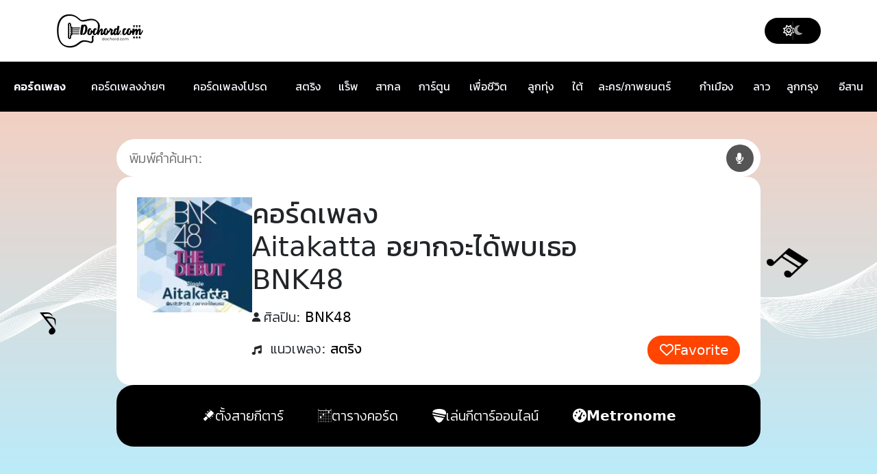

--- FILE ---
content_type: text/html; charset=UTF-8
request_url: https://www.dochord.com/44229/
body_size: 24227
content:
<!DOCTYPE html>
<html class="no-js" lang="th" prefix="og: https://ogp.me/ns#">
<head>
<meta charset="UTF-8">  
<meta name="viewport" content="width=device-width, initial-scale=1, minimum-scale=1, maximum-scale=1">
<link rel="manifest" href="/superpwa-manifest.json">
<meta name="theme-color" content="#ffffff">
<title>คอร์ดเพลง Aitakatta อยากจะได้พบเธอ BNK48 | dochord.com</title>
<meta name="description" content="คอร์ดเพลง Aitakatta อยากจะได้พบเธอ BNK48 ง่ายๆ | เนื้อเพลง คอร์ด เป็นเพลงแนวสตริง มีรูปแบบการดีดคอร์ดกีตาร์ ปรับเพิ่มลดคีย์เพลง"/>
<meta name="robots" content="follow, index, max-snippet:-1, max-video-preview:-1, max-image-preview:large"/>
<link rel="canonical" href="https://www.dochord.com/44229/"/>
<meta property="og:locale" content="th_TH"/>
<meta property="og:type" content="article"/>
<meta property="og:title" content="คอร์ดเพลง Aitakatta อยากจะได้พบเธอ BNK48 | dochord.com"/>
<meta property="og:description" content="คอร์ดเพลง Aitakatta อยากจะได้พบเธอ BNK48 ง่ายๆ | เนื้อเพลง คอร์ด เป็นเพลงแนวสตริง มีรูปแบบการดีดคอร์ดกีตาร์ ปรับเพิ่มลดคีย์เพลง"/>
<meta property="og:url" content="https://www.dochord.com/44229/"/>
<meta property="og:site_name" content="คอร์ดเพลง dochord.com"/>
<meta property="article:publisher" content="https://www.facebook.com/dochord"/>
<meta property="article:section" content="สตริง"/>
<meta property="og:updated_time" content="2018-02-26T21:56:32+07:00"/>
<meta property="og:image" content="https://img.youtube.com/vi/Niz9gb90hlI/0.jpg"/>
<meta property="og:image:secure_url" content="https://img.youtube.com/vi/Niz9gb90hlI/0.jpg"/>
<meta property="og:image:alt" content="Aitakatta อยากจะได้พบเธอ"/>
<meta name="twitter:card" content="summary_large_image"/>
<meta name="twitter:title" content="คอร์ดเพลง Aitakatta อยากจะได้พบเธอ BNK48 | dochord.com"/>
<meta name="twitter:description" content="คอร์ดเพลง Aitakatta อยากจะได้พบเธอ BNK48 ง่ายๆ | เนื้อเพลง คอร์ด เป็นเพลงแนวสตริง มีรูปแบบการดีดคอร์ดกีตาร์ ปรับเพิ่มลดคีย์เพลง"/>
<meta name="twitter:site" content="@dochord_com"/>
<meta name="twitter:creator" content="@dochord_com"/>
<meta name="twitter:image" content="https://www.dochord.com/wp-content/uploads/2017/07/Aitakatta-BNK48.jpg"/>
<script type="application/ld+json" class="rank-math-schema-pro">{"@context":"https://schema.org","@graph":[{"@type":"BreadcrumbList","@id":"https://www.dochord.com/44229/#breadcrumb","itemListElement":[{"@type":"ListItem","position":"1","item":{"@id":"https://www.dochord.com","name":"\u0e04\u0e2d\u0e23\u0e4c\u0e14\u0e40\u0e1e\u0e25\u0e07"}},{"@type":"ListItem","position":"2","item":{"@id":"https://www.dochord.com/44229/","name":"Aitakatta \u0e2d\u0e22\u0e32\u0e01\u0e08\u0e30\u0e44\u0e14\u0e49\u0e1e\u0e1a\u0e40\u0e18\u0e2d"}}]}]}</script>
<style id='wp-img-auto-sizes-contain-inline-css'>img:is([sizes=auto i],[sizes^="auto," i]){contain-intrinsic-size:3000px 1500px}</style>
<style id='wp-block-library-inline-css'>:root{--wp-block-synced-color:#7a00df;--wp-block-synced-color--rgb:122,0,223;--wp-bound-block-color:var(--wp-block-synced-color);--wp-editor-canvas-background:#ddd;--wp-admin-theme-color:#007cba;--wp-admin-theme-color--rgb:0,124,186;--wp-admin-theme-color-darker-10:#006ba1;--wp-admin-theme-color-darker-10--rgb:0,107,160.5;--wp-admin-theme-color-darker-20:#005a87;--wp-admin-theme-color-darker-20--rgb:0,90,135;--wp-admin-border-width-focus:2px}@media (min-resolution:192dpi){:root{--wp-admin-border-width-focus:1.5px}}.wp-element-button{cursor:pointer}:root .has-very-light-gray-background-color{background-color:#eee}:root .has-very-dark-gray-background-color{background-color:#313131}:root .has-very-light-gray-color{color:#eee}:root .has-very-dark-gray-color{color:#313131}:root .has-vivid-green-cyan-to-vivid-cyan-blue-gradient-background{background:linear-gradient(135deg,#00d084,#0693e3)}:root .has-purple-crush-gradient-background{background:linear-gradient(135deg,#34e2e4,#4721fb 50%,#ab1dfe)}:root .has-hazy-dawn-gradient-background{background:linear-gradient(135deg,#faaca8,#dad0ec)}:root .has-subdued-olive-gradient-background{background:linear-gradient(135deg,#fafae1,#67a671)}:root .has-atomic-cream-gradient-background{background:linear-gradient(135deg,#fdd79a,#004a59)}:root .has-nightshade-gradient-background{background:linear-gradient(135deg,#330968,#31cdcf)}:root .has-midnight-gradient-background{background:linear-gradient(135deg,#020381,#2874fc)}:root{--wp--preset--font-size--normal:16px;--wp--preset--font-size--huge:42px}.has-regular-font-size{font-size:1em}.has-larger-font-size{font-size:2.625em}.has-normal-font-size{font-size:var(--wp--preset--font-size--normal)}.has-huge-font-size{font-size:var(--wp--preset--font-size--huge)}.has-text-align-center{text-align:center}.has-text-align-left{text-align:left}.has-text-align-right{text-align:right}.has-fit-text{white-space:nowrap!important}#end-resizable-editor-section{display:none}.aligncenter{clear:both}.items-justified-left{justify-content:flex-start}.items-justified-center{justify-content:center}.items-justified-right{justify-content:flex-end}.items-justified-space-between{justify-content:space-between}.screen-reader-text{border:0;clip-path:inset(50%);height:1px;margin:-1px;overflow:hidden;padding:0;position:absolute;width:1px;word-wrap:normal!important}.screen-reader-text:focus{background-color:#ddd;clip-path:none;color:#444;display:block;font-size:1em;height:auto;left:5px;line-height:normal;padding:15px 23px 14px;text-decoration:none;top:5px;width:auto;z-index:100000}html :where(.has-border-color){border-style:solid}html :where([style*=border-top-color]){border-top-style:solid}html :where([style*=border-right-color]){border-right-style:solid}html :where([style*=border-bottom-color]){border-bottom-style:solid}html :where([style*=border-left-color]){border-left-style:solid}html :where([style*=border-width]){border-style:solid}html :where([style*=border-top-width]){border-top-style:solid}html :where([style*=border-right-width]){border-right-style:solid}html :where([style*=border-bottom-width]){border-bottom-style:solid}html :where([style*=border-left-width]){border-left-style:solid}html :where(img[class*=wp-image-]){height:auto;max-width:100%}:where(figure){margin:0 0 1em}html :where(.is-position-sticky){--wp-admin--admin-bar--position-offset:var(--wp-admin--admin-bar--height,0px)}@media screen and (max-width:600px){html :where(.is-position-sticky){--wp-admin--admin-bar--position-offset:0px}}</style>
<style id='classic-theme-styles-inline-css'>.wp-block-button__link{color:#fff;background-color:#32373c;border-radius:9999px;box-shadow:none;text-decoration:none;padding:calc(.667em + 2px) calc(1.333em + 2px);font-size:1.125em}.wp-block-file__button{background:#32373c;color:#fff;text-decoration:none}</style>
<link rel="stylesheet" type="text/css" href="//www.dochord.com/wp-content/cache/wpfc-minified/f2yneuwq/9wose.css" media="all"/>
<link rel="stylesheet" type="text/css" href="//www.dochord.com/wp-content/cache/wpfc-minified/8797accn/9wose.css" media="screen"/>
<script src='//www.dochord.com/wp-content/cache/wpfc-minified/6mz6pbyo/9wosd.js'></script>
<script>window.dataLayer=window.dataLayer||[];function gtag(){dataLayer.push(arguments);}gtag("js", new Date());gtag("config", "G-YLQ72BQ6XG");</script><link href="[data-uri]" rel="icon" type="image/x-icon"/>
<script>var ajaxurl="https://www.dochord.com/wp-admin/admin-ajax.php";</script><link rel="icon" href="https://www.dochord.com/wp-content/uploads/2022/03/cropped-dochord-32x32.jpg" sizes="32x32"/>
<link rel="icon" href="https://www.dochord.com/wp-content/uploads/2022/03/cropped-dochord-192x192.jpg" sizes="192x192"/>
<link rel="apple-touch-icon" href="https://www.dochord.com/wp-content/uploads/2022/03/cropped-dochord-180x180.jpg"/>
<meta name="msapplication-TileImage" content="https://www.dochord.com/wp-content/uploads/2022/03/cropped-dochord-270x270.jpg"/>
<style id="wp-custom-css">@font-face{font-family:'Kanit';font-style:normal;font-weight:300;font-display:swap;src:url('https://www.dochord.com/wp-content/themes/dochord/assets/fonts/kanit-300.woff2') format('woff2');unicode-range:U+0E01-0E5B, U+200C-200D, U+25CC;}
@font-face{font-family:'Kanit';font-style:normal;font-weight:400;font-display:swap;src:url('https://www.dochord.com/wp-content/themes/dochord/assets/fonts/kanit-400.woff2') format('woff2');unicode-range:U+0E01-0E5B, U+200C-200D, U+25CC;}
@font-face{font-family:'Kanit';font-style:normal;font-weight:600;font-display:swap;src:url('https://www.dochord.com/wp-content/themes/dochord/assets/fonts/kanit-600.woff2') format('woff2');unicode-range:U+0E01-0E5B, U+200C-200D, U+25CC;}</style>
<noscript><style>.perfmatters-lazy[data-src]{display:none !important;}</style></noscript><style>.perfmatters-lazy-youtube{position:relative;width:100%;max-width:100%;height:0;padding-bottom:56.23%;overflow:hidden}.perfmatters-lazy-youtube img{position:absolute;top:0;right:0;bottom:0;left:0;display:block;width:100%;max-width:100%;height:auto;margin:auto;border:none;cursor:pointer;transition:.5s all;-webkit-transition:.5s all;-moz-transition:.5s all}.perfmatters-lazy-youtube img:hover{-webkit-filter:brightness(75%)}.perfmatters-lazy-youtube .play{position:absolute;top:50%;left:50%;right:auto;width:68px;height:48px;margin-left:-34px;margin-top:-24px;background:url(https://www.dochord.com/wp-content/plugins/perfmatters/img/youtube.svg) no-repeat;background-position:center;background-size:cover;pointer-events:none;filter:grayscale(1)}.perfmatters-lazy-youtube:hover .play{filter:grayscale(0)}.perfmatters-lazy-youtube iframe{position:absolute;top:0;left:0;width:100%;height:100%;z-index:99}.perfmatters-lazy.pmloaded,.perfmatters-lazy.pmloaded>img,.perfmatters-lazy>img.pmloaded,.perfmatters-lazy[data-ll-status=entered]{animation:500ms pmFadeIn}@keyframes pmFadeIn{0%{opacity:0}100%{opacity:1}}</style>
<script src="//anymind360.com/js/809/ats.js" defer></script>
<meta name="wa-page-type" content="1">
<meta name="wa-song-id" content="44229">
<meta name="wa-title" content="Aitakatta อยากจะได้พบเธอ">
<meta name="wa-artist" content="BNK48">
<meta name="wa-label" content="0">
<script src="https://analytics.chordhum.com/tracker.js" async></script>
<script data-wpfc-render="false">var Wpfcll={s:[],osl:0,scroll:false,i:function(){Wpfcll.ss();window.addEventListener('load',function(){let observer=new MutationObserver(mutationRecords=>{Wpfcll.osl=Wpfcll.s.length;Wpfcll.ss();if(Wpfcll.s.length > Wpfcll.osl){Wpfcll.ls(false);}});observer.observe(document.getElementsByTagName("html")[0],{childList:true,attributes:true,subtree:true,attributeFilter:["src"],attributeOldValue:false,characterDataOldValue:false});Wpfcll.ls(true);});window.addEventListener('scroll',function(){Wpfcll.scroll=true;Wpfcll.ls(false);});window.addEventListener('resize',function(){Wpfcll.scroll=true;Wpfcll.ls(false);});window.addEventListener('click',function(){Wpfcll.scroll=true;Wpfcll.ls(false);});},c:function(e,pageload){var w=document.documentElement.clientHeight || body.clientHeight;var n=0;if(pageload){n=0;}else{n=(w > 800) ? 800:200;n=Wpfcll.scroll ? 800:n;}var er=e.getBoundingClientRect();var t=0;var p=e.parentNode ? e.parentNode:false;if(typeof p.getBoundingClientRect=="undefined"){var pr=false;}else{var pr=p.getBoundingClientRect();}if(er.x==0 && er.y==0){for(var i=0;i < 10;i++){if(p){if(pr.x==0 && pr.y==0){if(p.parentNode){p=p.parentNode;}if(typeof p.getBoundingClientRect=="undefined"){pr=false;}else{pr=p.getBoundingClientRect();}}else{t=pr.top;break;}}};}else{t=er.top;}if(w - t+n > 0){return true;}return false;},r:function(e,pageload){var s=this;var oc,ot;try{oc=e.getAttribute("data-wpfc-original-src");ot=e.getAttribute("data-wpfc-original-srcset");originalsizes=e.getAttribute("data-wpfc-original-sizes");if(s.c(e,pageload)){if(oc || ot){if(e.tagName=="DIV" || e.tagName=="A" || e.tagName=="SPAN"){e.style.backgroundImage="url("+oc+")";e.removeAttribute("data-wpfc-original-src");e.removeAttribute("data-wpfc-original-srcset");e.removeAttribute("onload");}else{if(oc){e.setAttribute('src',oc);}if(ot){e.setAttribute('srcset',ot);}if(originalsizes){e.setAttribute('sizes',originalsizes);}if(e.getAttribute("alt") && e.getAttribute("alt")=="blank"){e.removeAttribute("alt");}e.removeAttribute("data-wpfc-original-src");e.removeAttribute("data-wpfc-original-srcset");e.removeAttribute("data-wpfc-original-sizes");e.removeAttribute("onload");if(e.tagName=="IFRAME"){var y="https://www.youtube.com/embed/";if(navigator.userAgent.match(/\sEdge?\/\d/i)){e.setAttribute('src',e.getAttribute("src").replace(/.+\/templates\/youtube\.html\#/,y));}e.onload=function(){if(typeof window.jQuery !="undefined"){if(jQuery.fn.fitVids){jQuery(e).parent().fitVids({customSelector:"iframe[src]"});}}var s=e.getAttribute("src").match(/templates\/youtube\.html\#(.+)/);if(s){try{var i=e.contentDocument || e.contentWindow;if(i.location.href=="about:blank"){e.setAttribute('src',y+s[1]);}}catch(err){e.setAttribute('src',y+s[1]);}}}}}}else{if(e.tagName=="NOSCRIPT"){if(typeof window.jQuery !="undefined"){if(jQuery(e).attr("data-type")=="wpfc"){e.removeAttribute("data-type");jQuery(e).after(jQuery(e).text());}}}}}}catch(error){console.log(error);console.log("==>",e);}},ss:function(){var i=Array.prototype.slice.call(document.getElementsByTagName("img"));var f=Array.prototype.slice.call(document.getElementsByTagName("iframe"));var d=Array.prototype.slice.call(document.getElementsByTagName("div"));var a=Array.prototype.slice.call(document.getElementsByTagName("a"));var s=Array.prototype.slice.call(document.getElementsByTagName("span"));var n=Array.prototype.slice.call(document.getElementsByTagName("noscript"));this.s=i.concat(f).concat(d).concat(a).concat(s).concat(n);},ls:function(pageload){var s=this;[].forEach.call(s.s,function(e,index){s.r(e,pageload);});}};document.addEventListener('DOMContentLoaded',function(){wpfci();});function wpfci(){Wpfcll.i();}</script>
</head>  
<body class="wp-singular post-template-default single single-post postid-44229 single-format-standard wp-theme-dochord">
<header>
<div class="header-top">
<div class="container">
<div class="d-flex flex-wrap align-items-center justify-content-between">
<a href="https://www.dochord.com">
<div class="header-logo"> <img width="128" height="50" src="https://www.dochord.com/wp-content/themes/dochord/assets/images/logo.webp"></div></a>
<div class="dark-mode-wrapper">
<a href="javascript:;" class="dark-mode-btn">
<div class="dark-mode-btn-icon dark-mode-btn-icon__light"><i class="fa-regular fa-sun"></i></div><div class="dark-mode-btn-icon dark-mode-btn-icon__dark"><i class="fa-solid fa-moon"></i></div></a></div></div></div></div><div class="header-second bg-dark">
<div class="table-responsive nav-dc d-block d-sm-block d-md-block d-lg-none" style="padding-left: 20px"> <table class="table table-borderless" > <tbody> <tr> <td style="padding-top: 15px;"><strong><a class="nav-dc-a" href="https://www.dochord.com/" title="คอร์ดเพลง">คอร์ดเพลง</a></strong></td> <td style="padding-top: 15px;"><a class="nav-dc-a" href="https://www.dochord.com/easy_chord/" title="คอร์ดเพลงง่ายๆ">คอร์ดเพลงง่ายๆ</a></td> <td style="padding-top: 15px;"><a class="nav-dc-a btn-dc-fav-page" title="คอร์ดเพลงโปรด">คอร์ดเพลงโปรด</a></td> </tr> <tr> <td><a class="nav-dc-a" href="https://www.dochord.com/category/สตริง/" title="คอร์ดเพลงสตริง">สตริง</a></td> <td><a class="nav-dc-a" href="https://www.dochord.com/category/แร๊พ/" title="คอร์ดเพลงแร็พ">แร็พ</a></td> <td><a class="nav-dc-a" href="https://www.dochord.com/category/สากล/" title="คอร์ดเพลงสากล">สากล</a></td> </tr> <tr> <td><a class="nav-dc-a" href="https://www.dochord.com/category/เพื่อชีวิต/" title="คอร์ดเพลงเพื่อชีวิต">เพื่อชีวิต</a></td> <td><a class="nav-dc-a" href="https://www.dochord.com/category/ลูกทุ่ง/" title="คอร์ดเพลงลูกทุ่ง">ลูกทุ่ง</a></td> <td><a class="nav-dc-a" href="https://www.dochord.com/category/ใต้/" title="คอร์ดเพลงใต้">ใต้</a></td> </tr> <tr> <td><a class="nav-dc-a" href="https://www.dochord.com/category/กำเมือง/" title="คอร์ดเพลงกำเมือง">กำเมือง</a></td> <td><a class="nav-dc-a" href="https://www.dochord.com/category/ลาว/" title="คอร์ดเพลงลาว">ลาว</a></td> <td><a class="nav-dc-a" href="https://www.dochord.com/category/ลูกกรุง/" title="คอร์ดเพลงลูกกรุง">ลูกกรุง</a></td> </tr> <tr> <td><a class="nav-dc-a" href="https://www.dochord.com/category/การ์ตูน/" title="คอร์ดเพลงการ์ตูน">การ์ตูน</a></td> <td><a class="nav-dc-a" href="https://www.dochord.com/category/ost/" title="คอร์ดเพลงละคร/ภาพยนตร">ละคร/ภาพยนตร์</a></td> <td><a class="nav-dc-a" href="https://www.dochord.com/category/อีสาน/" title="คอร์ดเพลงอีสาน">อีสาน</a></td> </tr> </tbody> </table></div><div class="table-responsive nav-dc d-none d-lg-block d-xl-block"> <table class="table table-borderless" > <tbody> <tr> <td style="padding-top: 25px; padding-left: 20px;"><strong><a href="https://www.dochord.com/" title="คอร์ดเพลง">คอร์ดเพลง</a></strong></td> <td style="padding-top: 25px;"><a href="https://www.dochord.com/easy_chord/" title="คอร์ดเพลงง่ายๆ">คอร์ดเพลงง่ายๆ</a></td> <td style="padding-top: 25px;"><a class="btn-dc-fav-page" title="คอร์ดเพลงโปรด">คอร์ดเพลงโปรด</a></td> <td style="padding-top: 25px;"><a href="https://www.dochord.com/category/สตริง/" title="คอร์ดเพลงสตริง">สตริง</a></td> <td style="padding-top: 25px;"><a href="https://www.dochord.com/category/แร๊พ/" title="คอร์ดเพลงแร็พ">แร็พ</a></td> <td style="padding-top: 25px;"><a href="https://www.dochord.com/category/สากล/" title="คอร์ดเพลงสากล">สากล</a></td> <td style="padding-top: 25px;"><a href="https://www.dochord.com/category/การ์ตูน/" title="คอร์ดเพลงการ์ตูน">การ์ตูน</a></td> <td style="padding-top: 25px;"><a href="https://www.dochord.com/category/เพื่อชีวิต/" title="คอร์ดเพลงเพื่อชีวิต">เพื่อชีวิต</a></td> <td style="padding-top: 25px;"><a href="https://www.dochord.com/category/ลูกทุ่ง/" title="คอร์ดเพลงลูกทุ่ง">ลูกทุ่ง</a></td> <td style="padding-top: 25px;"><a href="https://www.dochord.com/category/ใต้/" title="คอร์ดเพลงใต้">ใต้</a></td> <td style="padding-top: 25px;"><a href="https://www.dochord.com/category/ost/" title="คอร์ดเพลงละคร/ภาพยนตร">ละคร/ภาพยนตร์</a></td> <td style="padding-top: 25px;"><a href="https://www.dochord.com/category/กำเมือง/" title="คอร์ดเพลงกำเมือง">กำเมือง</a></td> <td style="padding-top: 25px;"><a href="https://www.dochord.com/category/ลาว/" title="คอร์ดเพลงลาว">ลาว</a></td> <td style="padding-top: 25px;"><a href="https://www.dochord.com/category/ลูกกรุง/" title="คอร์ดเพลงลูกกรุง">ลูกกรุง</a></td> <td style="padding-top: 25px;"><a href="https://www.dochord.com/category/อีสาน/" title="คอร์ดเพลงอีสาน">อีสาน</a></td> </tr> </tbody> </table></div></div></header>
<div id="single" class="content-area">
<main id="main" class="site-main">
<article id="post-44229" class="post-44229 post type-post status-publish format-standard has-post-thumbnail hentry category-5 artist-bnk48">
<section>	
<div class="single-cover">
<div class="single-cover-wrapper">
<form class="archive-search-form" role="search" action="/search" method="get">
<div class="archive-search">
<input placeholder="พิมพ์คำค้นหา:" id="inputSearch" class="archive-search__input" name="q" title="Search" value="">
<button id="btnResetSearch" type="button" class="btn-reset-search">
<i class="fa fa-times" aria-hidden="true"></i>
</button>
<div id="btnMicSearch"> <i class="fa fa-microphone fa-inverse" aria-hidden="true"></i></div><button class="archive-search__submit" type="submit" title="Search" aria-label="Search">
<i aria-hidden="true" class="fas fa-search"></i>
</button></div></form>
<div class="single-cover-header">
<div class="single-cover-header__thumbnail"> <img src="https://www.dochord.com/wp-content/uploads/2017/07/Aitakatta-BNK48-150x150.jpg" class="attachment-thumbnail size-thumbnail wp-post-image" width="150" height="150" alt="คอร์ดเพลง Aitakatta อยากจะได้พบเธอ BNK48" title="คอร์ดเพลง Aitakatta อยากจะได้พบเธอ BNK48"></div><div class="single-cover-header-info">
<div class="single-cover-header-info__display"> <h1 class=""> คอร์ดเพลง<br/>Aitakatta อยากจะได้พบเธอ BNK48 </h1></div><ul class="single-cover-header-info-desc-list">
<li class="single-cover-header-info-desc-item"> <div class="single-cover-header-info-desc-item__icon"> <i aria-hidden="true" class="fas fa-user"></i></div><h2> <span class="single-cover-header-info-desc-item__type">ศิลปิน: </span> <span class="single-cover-header-info-desc-item__value"> <a class="single-cover-header-info-desc-item__value-link" href="https://www.dochord.com/artist/bnk48" title=""> BNK48 </a> </span> </h2> </li>
<li class="single-cover-header-info-desc-item"> <h2> <span class="single-cover-header-info-desc-item__icon"> <i aria-hidden="true" class="fas fa-music"></i> </span> <span class="single-cover-header-info-desc-item__type">แนวเพลง: </span> <span class="single-cover-header-info-desc-item__value"> <a class="single-cover-header-info-desc-item__value-link" href="https://www.dochord.com/category/%e0%b8%aa%e0%b8%95%e0%b8%a3%e0%b8%b4%e0%b8%87" title=""> สตริง </a> </span> </h2> </li>
</ul></div><div class="single-cover-header-favorite"> <a href="javascript:;" class="single-cover-header-favorite__btn btn-dc-fav"> <i aria-hidden="true" class="far fa-heart"></i> <span class="span-fav">Favorite</span> </a></div></div><input type="hidden" class="p_id" id="p_id" name="p_id" value="44229">
<div class="single-cover-menu"> <ul class="single-cover-menu-list"> <li class="single-cover-menu-item"> <a href="/guitar_tuner" title="ตั้งสายกีตาร์ออนไลน์"> <img src="data:image/svg+xml,%3Csvg%20xmlns=&#039;http://www.w3.org/2000/svg&#039;%20width=&#039;0&#039;%20height=&#039;0&#039;%20viewBox=&#039;0%200%200%200&#039;%3E%3C/svg%3E" alt="ตั้งสายกีตาร์ออนไลน์" title="ตั้งสายกีตาร์ออนไลน์" class="perfmatters-lazy" data-src="https://www.dochord.com/wp-content/themes/dochord/assets/images/head-guitar.svg"/><noscript><img src="https://www.dochord.com/wp-content/themes/dochord/assets/images/head-guitar.svg" alt="ตั้งสายกีตาร์ออนไลน์" title="ตั้งสายกีตาร์ออนไลน์"></noscript> <span>ตั้งสายกีตาร์</span> </a> </li> <li class="single-cover-menu-item"> <a href="/chord_charts" title="ตารางคอร์ดกีตาร์"> <img src="data:image/svg+xml,%3Csvg%20xmlns=&#039;http://www.w3.org/2000/svg&#039;%20width=&#039;0&#039;%20height=&#039;0&#039;%20viewBox=&#039;0%200%200%200&#039;%3E%3C/svg%3E" alt="ตารางคอร์ดกีตาร์" title="ตารางคอร์ดกีตาร์" class="perfmatters-lazy" data-src="https://www.dochord.com/wp-content/themes/dochord/assets/images/cord-guitar.svg"/><noscript><img src="https://www.dochord.com/wp-content/themes/dochord/assets/images/cord-guitar.svg" alt="ตารางคอร์ดกีตาร์" title="ตารางคอร์ดกีตาร์"></noscript> <span>ตารางคอร์ด</span> </a> </li> <li class="single-cover-menu-item"> <a href="/onlineguitar" title="เล่นกีตาร์ออนไลน์"> <img src="data:image/svg+xml,%3Csvg%20xmlns=&#039;http://www.w3.org/2000/svg&#039;%20width=&#039;0&#039;%20height=&#039;0&#039;%20viewBox=&#039;0%200%200%200&#039;%3E%3C/svg%3E" alt="เล่นกีตาร์ออนไลน์" title="เล่นกีตาร์ออนไลน์" class="perfmatters-lazy" data-src="https://www.dochord.com/wp-content/themes/dochord/assets/images/pick-guitar.svg"/><noscript><img src="https://www.dochord.com/wp-content/themes/dochord/assets/images/pick-guitar.svg" alt="เล่นกีตาร์ออนไลน์" title="เล่นกีตาร์ออนไลน์"></noscript> <span>เล่นกีตาร์ออนไลน์</span> </a> </li> <li class="single-cover-menu-item"> <a href="/metronome_online" title="Metronome ออนไลน์"> <i class="fas fa-tachometer-alt"></i> <span class="fw-bold">Metronome</span> </a> </li> </ul></div></div></div></section>	
<section>
<div class="archive-desc"> <strong style="color:darkgreen;">คอร์ดเพลง Aitakatta อยากจะได้พบเธอ</strong> จากศิลปิน <strong style="color:violet;" >BNK48</strong> เป็นเพลงแนวสตริง โดยคอร์ดในเพลงนี้ประกอบด้วย <p class="des_chord" style="color:blue; display:inline;"></p></div><br/>
<div class="text-center" style="padding : 20px;"><h2 style="color:crimson; font-size: 20px !important;">รูปแบบตารางคอร์ดกีตาร์ของคอร์ดเพลง Aitakatta อยากจะได้พบเธอ</h2></div><br/>
<div class="panel2 table-chord"></div><div style="margin: 30px 0;" class="text-center"></div></section>
<section>
<div id="res_article_top"></div></section>
<section>	
<div class="single-key">
<h4 class="single-key__title">เพิ่มลดคีย์เพลง</h4>
<div class="single-key__select">
<a class="single-key__select-minus" href="javascript:;" title="ลดคีย์ของคอร์ดเพลง">
<i aria-hidden="true" class="fas fa-minus"></i>
</a>
<input  class="form-control chord-key-change text-center" style="display: none; width: 70px; background-color: lavenderblush;"  data-chord-key="1" value="1" disabled><input  class="form-control chord-key-tune text-center" style="display: none; width: 70px; background-color: lavenderblush;"  data-chord-tune="0" value="0" disabled><input  class="form-control chord-bpm text-center" style="display: none; width: 70px; background-color: lavenderblush;"  data-chord-bpm="70" value="70" disabled>  
<div class="single-key__select-label">Key F</div><a class="single-key__select-plus" href="javascript:;" title="เพิ่มคีย์ของคอร์ดเพลง">
<i aria-hidden="true" class="fas fa-plus"></i>
</a></div><div class="single-key__desc">Original Key</div><div class="single-key__footer"> <a class="single-key__footer__reset" onclick="key_original(null)" title="คีย์เพลงต้นฉบับ">Reset</a></div></div><div class="single-action">
<div class="single-action-view">
<div class="single-action-view-title"> View :</div><div class="single-action-view-list">
<a class="single-action-view-item" href="javascript:;" data-view="horizontal" title="ปรับคอร์ดเพลงให้เป็นแนวนอน">
<div class="single-action-view-item__icon"> <i aria-hidden="true" class="fas fa-grip-horizontal"></i></div><div class="single-action-view-item__text"> Horizontal</div></a>
<a class="single-action-view-item" href="javascript:;" data-view="vertical" title="ปรับคอร์ดเพลงให้เป็นแนวตั้ง">
<div class="single-action-view-item__icon"> <i aria-hidden="true" class="fas fa-grip-vertical"></i></div><div class="single-action-view-item__text"> Vertical</div></a></div></div><div class="single-action-text">
<div class="single-action-title"> <strong>A<span style="font-size: 8pt;">A</span> :</strong></div><div class="single-action-select"> <a class="single-action-select__minus" href="javascript:;" title="ลดขนาดฟอนต์ของคอร์ดเพลง">A-</a> <a class="single-action-select__reset" href="javascript:;" title="ขนาดฟอนต์ของคอร์ดเพลงเริ่มต้น">Reset</a> <a class="single-action-select__plus" href="javascript:;" title="เพิ่มขนาดฟอนต์ของคอร์ดเพลง">A+</a></div></div></div><div class="single-action" style="10px 0 30px 0 !important;">
<div class="d-flex flex-column flex-md-row">
<div class="d-flex gap-3 align-items-center pe-md-3 pb-3 pb-md-0 border-end-md">
<div class="text-center w-100">  
<label class="ck_autoPlayChord" style="margin-right: 10px;">
<input type="checkbox" id="autoPlayChord">
&nbsp;เล่นเสียงเมื่อกดคอร์ด
</label>
<div class="form-check form-check-inline"> <input class="form-check-input" type="radio" name="voiceRadio" id="voiceRadio1" value="1" checked> <label class="form-check-label" for="voiceRadio1">เสียง 1</label></div><div class="form-check form-check-inline"> <input class="form-check-input" type="radio" name="voiceRadio" id="voiceRadio2" value="2"> <label class="form-check-label" for="voiceRadio2">เสียง 2</label></div></div></div><div class="d-flex gap-3 align-items-center ps-md-3 pt-3 pt-md-0">
<div class="metronome-container">
<div class="checkbox-group"> <input type="checkbox" id="metronomeToggle"> <label class="form-check-label" for="metronomeToggle">&nbsp;Metronome</label></div><div class="bpm-group">
<button class="bpm-btn minus" id="bpmMinus">−</button>
<div class="bpm-display" id="bpmDisplay">70</div><button class="bpm-btn plus" id="bpmPlus">+</button></div><div class="checkbox-group"> <input type="checkbox" id="justifyChord"> <label class="form-check-label" for="justifyChord">&nbsp;Compact</label></div></div></div></div></div><div class="single-scroll single-throne">
<div class="single-scroll-wrapper">
<div class="single-scroll__label">Scroll :</div><div class="single-scroll-type"> <a href="javascript:;" class="single-scroll-type__btn" data-type="step">Step</a> <a href="javascript:;" class="single-scroll-type__btn" data-type="auto">Auto</a></div></div><div class="single-scroll-range">
<div class="single-scroll-range-wrapper">
<a class="single-scroll-range__btn" href="javascript:;" data-action="pause"><i class="fa-solid fa-pause"></i></a>
<a class="single-scroll-range__btn" href="javascript:;" data-action="play"><i class="fa-solid fa-play"></i></a>
<div class="single-scroll-range-sidebar">
<input type="range" class="form-range single-scroll-range__input" min="1" max="100" id="scrollRange" value="40">
<div class="single-scroll-range__value" id="scrollRangeValue"></div></div><a class="single-scroll-range__btn" href="javascript:;" data-action="close"><i class="fa-solid fa-xmark"></i></a></div></div></div></section>	
<section>   
<div class="entry-content single-entry-content">
<div class="single-entry-content-cord">
<div class="preview-chord-1 text-center"><blockquote> <p class="cv-th">INTRO : <span class="c_chord" id="c_chord">C</span> ( 4 Times )</p> </blockquote> <p class="cv-th">* Ait<span class="c_chord" id="c_chord">C</span>akatta ait<span class="c_chord" id="c_chord">F</span>akatta</p> <p class="cv-th">Ait<span class="c_chord" id="c_chord">Am</span>akatta yes<span class="c_chord" id="c_chord">G</span>!</p> <p class="cv-th">Ait<span class="c_chord" id="c_chord">C</span>akatta ait<span class="c_chord" id="c_chord">F</span>akatta</p> <p class="cv-th">Ait<span class="c_chord" id="c_chord">Am</span>akatta yes<span class="c_chord" id="c_chord">G</span>!</p> <p class="cv-th">เจอกับเธอ<span class="c_chord" id="c_chord">C</span>      <span class="c_chord" id="c_chord">F</span>      <span class="c_chord" id="c_chord">Am</span>      <span class="c_chord" id="c_chord">G</span></p> <hr /> <p class="cv-th">อุป<span class="c_chord" id="c_chord">C</span>สรรคมากมาย<span class="c_chord" id="c_chord">F</span>ที่ผ่านเข้ามา<span class="c_chord" id="c_chord">G</span></p> <p class="cv-th">แม้จ<span class="c_chord" id="c_chord">Am</span>ะเหนื่อย</p> <p class="cv-th">ฉัน<span class="c_chord" id="c_chord">F</span>จะปัดมันไปด้<span class="c_chord" id="c_chord">G</span>วยใจที่ไม่ย<span class="c_chord" id="c_chord">C</span>อมแพ้</p> <p class="cv-th">ลม<span class="c_chord" id="c_chord">C</span>จะแรงเส้นทาง<span class="c_chord" id="c_chord">F</span>จะชันแค่ไหน<span class="c_chord" id="c_chord">G</span></p> <p class="cv-th">ฉัน<span class="c_chord" id="c_chord">Am</span>จะฝ่า มุ่ง<span class="c_chord" id="c_chord">F</span>ไปสู่คำพูด<span class="c_chord" id="c_chord">G</span>ว่ารักเธอ<span class="c_chord" id="c_chord">C</span></p> <hr /> <p class="cv-th">สิ่ง<span class="c_chord" id="c_chord">F</span>ที่ค้างคาในใจ.<span class="c_chord" id="c_chord">C</span>. เก็บ<span class="c_chord" id="c_chord">F</span>ไว้มันก็เท่านั้น<span class="c_chord" id="c_chord">Am</span>..</p> <p class="cv-th">จง<span class="c_chord" id="c_chord">F</span>ซื่อตรงกับ ความ<span class="c_chord" id="c_chord">E</span>รู้สึกฉัน <span class="c_chord" id="c_chord">Am</span></p> <p class="cv-th">ที่ตั้งใจจ<span class="c_chord" id="c_chord">F</span>ะบอกบอกความจริงที่อยู่ในใจ <span class="c_chord" id="c_chord">G#</span></p> <p class="cv-th">ให้เธอฟัง<span class="c_chord" id="c_chord">G</span>         <span class="c_chord" id="c_chord">G#</span></p> <hr /> <p class="cv-th">** ถ้าหั<span class="c_chord" id="c_chord">Am</span>วใจบอกมา<span class="c_chord" id="c_chord">F</span> แล้วจะห้าม<span class="c_chord" id="c_chord">G</span>มันไว้ทำไม <span class="c_chord" id="c_chord">C</span>      <span class="c_chord" id="c_chord">E7</span></p> <p class="cv-th">ขอแ<span class="c_chord" id="c_chord">Am</span>ค่พูดออกไป <span class="c_chord" id="c_chord">F</span>ให้ตัวเธอ<span class="c_chord" id="c_chord">G</span>นั้นได้รับรู้ <span class="c_chord" id="c_chord">C</span>      <span class="c_chord" id="c_chord">E7</span></p> <p class="cv-th">ถ้าหั<span class="c_chord" id="c_chord">Am</span>วใจบอกมา<span class="c_chord" id="c_chord">F</span> แล้วห้ามมัน<span class="c_chord" id="c_chord">G</span>เอาไว้ทำไม <span class="c_chord" id="c_chord">C</span>      <span class="c_chord" id="c_chord">E7</span></p> <p class="cv-th">พูด<span class="c_chord" id="c_chord">Am</span>ความจริงออกไป <span class="c_chord" id="c_chord">F</span>ให้หัวใจเ<span class="c_chord" id="c_chord">G</span>ธอได้รับรู้ <span class="c_chord" id="c_chord">C</span></p> <blockquote> <p class="cv-th">( ซ้ำ * )</p> </blockquote><p class="cv-th">ทาง<span class="c_chord" id="c_chord">C</span>ชันจะยาก มาก<span class="c_chord" id="c_chord">F</span>มายสักแค่ไหน<span class="c_chord" id="c_chord">G</span></p> <p class="cv-th">ก็มี<span class="c_chord" id="c_chord">Am</span>ทาง ซัด<span class="c_chord" id="c_chord">F</span>เข้าไปให้วิ่ง<span class="c_chord" id="c_chord">G</span>ต่อไปให้ถึง<span class="c_chord" id="c_chord">C</span>จุดหมาย</p> <p class="cv-th">อุป<span class="c_chord" id="c_chord">C</span>สรรคที่มีก็<span class="c_chord" id="c_chord">F</span>ฝ่ามันไป <span class="c_chord" id="c_chord">G</span></p> <p class="cv-th">แม้ห<span class="c_chord" id="c_chord">Am</span>ยาดเหงื่อ ที่ร่<span class="c_chord" id="c_chord">F</span>วงลงฉันจะไ<span class="c_chord" id="c_chord">G</span>ม่ท้อใจ <span class="c_chord" id="c_chord">C</span></p> <hr /> <p class="cv-th">เก็บ<span class="c_chord" id="c_chord">F</span>ซ่อนมันไว้ทำไม.<span class="c_chord" id="c_chord">C</span>. ก็พูด<span class="c_chord" id="c_chord">F</span>ให้ตรงใจเท่านั้น<span class="c_chord" id="c_chord">Am</span>..</p> <p class="cv-th">จง<span class="c_chord" id="c_chord">F</span>ซื่อตรงกับความ<span class="c_chord" id="c_chord">E</span>รู้สึกฉัน <span class="c_chord" id="c_chord">Am</span></p> <p class="cv-th">ที่ตั้งใจจ<span class="c_chord" id="c_chord">F</span>ะบอกบอกความจริงที่อยู่ในใจ <span class="c_chord" id="c_chord">G#</span></p> <p class="cv-th">ให้เธอฟัง<span class="c_chord" id="c_chord">G</span>         <span class="c_chord" id="c_chord">G#</span></p> <hr /> <p class="cv-th">เธอ<span class="c_chord" id="c_chord">Am</span>สำคัญกว่าใคร<span class="c_chord" id="c_chord">F</span> ฉันต้องบอก<span class="c_chord" id="c_chord">G</span>รักเธอให้ได้ <span class="c_chord" id="c_chord">C</span>      <span class="c_chord" id="c_chord">E7</span></p> <p class="cv-th">พูด<span class="c_chord" id="c_chord">Am</span>ความจริงออกไปแ<span class="c_chord" id="c_chord">F</span>ม้เสียใจก็<span class="c_chord" id="c_chord">G</span>ไม่เป็นไร <span class="c_chord" id="c_chord">C</span>      <span class="c_chord" id="c_chord">E7</span></p> <p class="cv-th">เธอ<span class="c_chord" id="c_chord">Am</span>สำคัญกว่าใคร<span class="c_chord" id="c_chord">F</span> ถ้าไม่พูด<span class="c_chord" id="c_chord">G</span>มันก็ไม่ได้ <span class="c_chord" id="c_chord">C</span>      <span class="c_chord" id="c_chord">E7</span></p> <p class="cv-th">พูด<span class="c_chord" id="c_chord">Am</span>ความจริงจากใจ <span class="c_chord" id="c_chord">F</span>ขอให้เธอ<span class="c_chord" id="c_chord">G</span>นั้นได้รับรู้ <span class="c_chord" id="c_chord">C</span>      <span class="c_chord" id="c_chord">E7</span></p> <blockquote> <p class="cv-th">( ซ้ำ ** )</p> </blockquote> <p class="cv-th">Lal<span class="c_chord" id="c_chord">Am</span>alalala <span class="c_chord" id="c_chord">F</span>lalalala<span class="c_chord" id="c_chord">G</span>lalala <span class="c_chord" id="c_chord">C</span>      <span class="c_chord" id="c_chord">E7</span></p> <p class="cv-th">Lal<span class="c_chord" id="c_chord">Am</span>alalala <span class="c_chord" id="c_chord">F</span>lalalala<span class="c_chord" id="c_chord">G</span>lalala <span class="c_chord" id="c_chord">C</span>      <span class="c_chord" id="c_chord">E7</span></p> <p class="cv-th">Lal<span class="c_chord" id="c_chord">Am</span>alalala <span class="c_chord" id="c_chord">F</span>lalalala<span class="c_chord" id="c_chord">G</span>lalala <span class="c_chord" id="c_chord">C</span>      <span class="c_chord" id="c_chord">E7</span></p> <p class="cv-th">Lal<span class="c_chord" id="c_chord">Am</span>alalala <span class="c_chord" id="c_chord">F</span>lalalala<span class="c_chord" id="c_chord">G</span>lalala <span class="c_chord" id="c_chord">C</span></p> <hr /> <p class="cv-th">อยาก<span class="c_chord" id="c_chord">C</span>จะได้พบ อยาก<span class="c_chord" id="c_chord">F</span>จะได้พบ</p> <p class="cv-th">อยาก<span class="c_chord" id="c_chord">Am</span>จะได้พบ yes<span class="c_chord" id="c_chord">G</span>!</p> <p class="cv-th">อยาก<span class="c_chord" id="c_chord">C</span>จะได้พบ อยาก<span class="c_chord" id="c_chord">F</span>จะได้พบ</p> <p class="cv-th">อยาก<span class="c_chord" id="c_chord">Am</span>จะได้พบ yes<span class="c_chord" id="c_chord">G</span>!</p> <p class="cv-th">เจอกับเธอ<span class="c_chord" id="c_chord">C</span>      <span class="c_chord" id="c_chord">F</span>      <span class="c_chord" id="c_chord">C</span>      <span class="c_chord" id="c_chord">F</span></p> <p class="cv-th">Aitakatta!!      <span class="c_chord" id="c_chord">C</span></p></div></div><div class="bt-fav-foot text-center" style="margin-top: 30px;"> <hr style="margin: 15px; background-color: transparent; box-sizing: border-box; border-top: 1px solid rgba(0, 0, 0, 0.1); margin: 30px 0;" /> <a style="margin-right: 5px; display: inline-block; width: 110px;" class="btn btn-warning bt-edit-song" role="button" title="แก้ไขคอร์ดเพลง" href="https://docs.google.com/forms/d/e/1FAIpQLSfqLCj8aXjaeFjXSgTe-X4T0dxR7s0Igpr49QFGhvrwhSbGmg/viewform?usp=pp_url&amp;entry.189271317=44229&amp;entry.1863602861=Aitakatta อยากจะได้พบเธอ : BNK48" target="_blank"><i class="fa fa-edit" aria-hidden="true"></i> Edit</a> <a style="margin-right: 5px; display: inline-block; width: 110px;" class="btn btn-primary btn-dc-fav" role="button" title="คอร์ดเพลงโปรด"><i class="far fa-heart" aria-hidden="true"></i> <span class="span-fav">Favorite</span></a></div></div></section>	
<section>
<div id="res_article_mid1"></div></section>	
<section>	
<div class="single-footer-cover"></div><div class="single-youtube">
<div class="single-youtube-wrapper">
<div class="single-youtube-iframe">
<div class="perfmatters-lazy-youtube" data-src="https://www.youtube.com/embed/Niz9gb90hlI" data-id="Niz9gb90hlI" data-query="playsinline=1" onclick="perfmattersLazyLoadYouTube(this);"><div><img src="data:image/svg+xml,%3Csvg%20xmlns=&#039;http://www.w3.org/2000/svg&#039;%20width=&#039;480&#039;%20height=&#039;360&#039;%20viewBox=&#039;0%200%20480%20360&#039;%3E%3C/svg%3E" alt="YouTube video" width="480" height="360" data-pin-nopin="true" nopin="nopin" class="perfmatters-lazy" data-src="https://i.ytimg.com/vi/Niz9gb90hlI/hqdefault.jpg"/><noscript><img src="https://i.ytimg.com/vi/Niz9gb90hlI/hqdefault.jpg" alt="YouTube video" width="480" height="360" data-pin-nopin="true" nopin="nopin"></noscript><div class="play"></div></div></div><noscript><iframe onload="Wpfcll.r(this,true);" data-wpfc-original-src="https://www.dochord.com/wp-content/plugins/wp-fastest-cache-premium/pro/templates/youtube.html#Niz9gb90hlI?playsinline=1" frameborder="0" allowfullscreen  width="640" height="360"></iframe></noscript></div></div></div><div class="single-footer-title">
<h2 class="single-footer-title__title text-center">เนื้อเพลง Aitakatta อยากจะได้พบเธอ ·
<a class="single-footer-title__link" href="/artist/bnk48" title="BNK48">  
BNK48					</a>
</h2>
<div class="single-guide-suggest"> <p style="text-align: justify; font-size: 15px;"><strong><i>เนื้อเพลง Aitakatta อยากจะได้พบเธอ BNK48 : </i></strong>* Aitakatta aitakatta Aitakatta yes! Aitakatta aitakatta Aitakatta yes! เจอกับเธอ อุปสรรคมากมายที่ผ่านเข้ามา แม้จะเหนื่อย ฉันจะปัดมันไปด้วยใจที่ไม่ยอมแพ้ ลมจะแรงเส้นทางจะชันแค่ไหน ฉันจะฝ่า มุ่งไปสู่คำพูดว่ารักเธอ สิ่งที่ค้างคาในใจ.. เก็บไว้มันก็เท่านั้น.. จงซื่อตรงกับ ความรู้สึกฉัน ที่ตั้งใจจะบอกบอกความจริงที่อยู่ในใจ ให้เธอฟัง ** ถ้าหัวใจบอกมา แล้วจะห้ามมันไว้ทำไม ขอแค่พูดออกไป ให้ตัวเธอนั้นได้รับรู้ ถ้าหัวใจบอกมา แล้วห้ามมันเอาไว้ทำไม พูดความจริงออกไป ให้หัวใจเธอได้รับรู้ ทางชันจะยาก มากมายสักแค่ไหน ก็มีทาง ซัดเข้าไปให้วิ่งต่อไปให้ถึงจุดหมาย อุปสรรคที่มีก็ฝ่ามันไป แม้หยาดเหงื่อ ที่ร่วงลงฉันจะไม่ท้อใจ เก็บซ่อนมันไว้ทำไม.. ก็พูดให้ตรงใจเท่านั้น.. จงซื่อตรงกับความรู้สึกฉัน ที่ตั้งใจจะบอกบอกความจริงที่อยู่ในใจ ให้เธอฟัง เธอสำคัญกว่าใคร ฉันต้องบอกรักเธอให้ได้ พูดความจริงออกไปแม้เสียใจก็ไม่เป็นไร เธอสำคัญกว่าใคร ถ้าไม่พูดมันก็ไม่ได้ พูดความจริงจากใจ ขอให้เธอนั้นได้รับรู้ Lalalalala lalalalalalala Lalalalala lalalalalalala Lalalalala lalalalalalala Lalalalala lalalalalalala อยากจะได้พบ อยากจะได้พบ อยากจะได้พบ yes! อยากจะได้พบ อยากจะได้พบ อยากจะได้พบ yes! เจอกับเธอ Aitakatta!!<p></div></div></section>	
<section>
<div id="res_article_mid2"></div></section>	
<section class="section-new-content single-other-chords" style="background: #592e0f;">		
<div class="single-footer-title"> <h2 class="single-footer-title__title text-center" style="color:white; font-size:25px;">คอร์ดเพลงอื่นๆ ของ BNK48</h2></div><div class="base-new-post">
<div class="base-new-post-list">
<div class="base-new-post-item">
<div class="base-new-post-item-thumbnail"> <a href="https://www.dochord.com/372231/" title="Kiss Me! (ให้ฉันได้รู้)"> <img width="150" height="150" src="data:image/svg+xml,%3Csvg%20xmlns=&#039;http://www.w3.org/2000/svg&#039;%20width=&#039;150&#039;%20height=&#039;150&#039;%20viewBox=&#039;0%200%20150%20150&#039;%3E%3C/svg%3E" class="attachment-thumbnail size-thumbnail wp-post-image perfmatters-lazy" alt="BNK48" decoding="async" data-src="https://www.dochord.com/wp-content/uploads/2018/02/BNK48-150x150.jpg" data-srcset="https://www.dochord.com/wp-content/uploads/2018/02/BNK48-150x150.jpg 150w, https://www.dochord.com/wp-content/uploads/2018/02/BNK48-300x300.jpg 300w, https://www.dochord.com/wp-content/uploads/2018/02/BNK48-60x60.jpg 60w, https://www.dochord.com/wp-content/uploads/2018/02/BNK48.jpg 600w" data-sizes="(max-width: 150px) 100vw, 150px"/><noscript><img onload="Wpfcll.r(this,true);" src="https://www.dochord.com/wp-content/uploads/2022/01/wpfslz.gif" width="150" height="150" data-wpfc-original-src="https://www.dochord.com/wp-content/uploads/2018/02/BNK48-150x150.jpg" class="attachment-thumbnail size-thumbnail wp-post-image" alt="BNK48" decoding="async" data-wpfc-original-srcset="https://www.dochord.com/wp-content/uploads/2018/02/BNK48-150x150.jpg 150w, https://www.dochord.com/wp-content/uploads/2018/02/BNK48-300x300.jpg 300w, https://www.dochord.com/wp-content/uploads/2018/02/BNK48-60x60.jpg 60w, https://www.dochord.com/wp-content/uploads/2018/02/BNK48.jpg 600w" data-wpfc-original-sizes="(max-width: 150px) 100vw, 150px"/></noscript> </a></div><div class="base-new-post-item-content">
<div> <h3 class="base-new-post-item-content-title"> <a href="https://www.dochord.com/372231/" title="Kiss Me! (ให้ฉันได้รู้)"> Kiss Me! (ให้ฉันได้รู้) </a> </h3></div><h4 class="base-new-post-item-content-artist">
<a href="/artist/bnk48" title="">
BNK48	            </a>
</h4></div></div><div class="base-new-post-item">
<div class="base-new-post-item-thumbnail"> <a href="https://www.dochord.com/367453/" title="Believers"> <img width="150" height="150" src="data:image/svg+xml,%3Csvg%20xmlns=&#039;http://www.w3.org/2000/svg&#039;%20width=&#039;150&#039;%20height=&#039;150&#039;%20viewBox=&#039;0%200%20150%20150&#039;%3E%3C/svg%3E" class="attachment-thumbnail size-thumbnail wp-post-image perfmatters-lazy" alt="BNK48" decoding="async" data-src="https://www.dochord.com/wp-content/uploads/2018/02/BNK48-150x150.jpg" data-srcset="https://www.dochord.com/wp-content/uploads/2018/02/BNK48-150x150.jpg 150w, https://www.dochord.com/wp-content/uploads/2018/02/BNK48-300x300.jpg 300w, https://www.dochord.com/wp-content/uploads/2018/02/BNK48-60x60.jpg 60w, https://www.dochord.com/wp-content/uploads/2018/02/BNK48.jpg 600w" data-sizes="(max-width: 150px) 100vw, 150px"/><noscript><img onload="Wpfcll.r(this,true);" src="https://www.dochord.com/wp-content/uploads/2022/01/wpfslz.gif" width="150" height="150" data-wpfc-original-src="https://www.dochord.com/wp-content/uploads/2018/02/BNK48-150x150.jpg" class="attachment-thumbnail size-thumbnail wp-post-image" alt="BNK48" decoding="async" data-wpfc-original-srcset="https://www.dochord.com/wp-content/uploads/2018/02/BNK48-150x150.jpg 150w, https://www.dochord.com/wp-content/uploads/2018/02/BNK48-300x300.jpg 300w, https://www.dochord.com/wp-content/uploads/2018/02/BNK48-60x60.jpg 60w, https://www.dochord.com/wp-content/uploads/2018/02/BNK48.jpg 600w" data-wpfc-original-sizes="(max-width: 150px) 100vw, 150px"/></noscript> </a></div><div class="base-new-post-item-content">
<div> <h3 class="base-new-post-item-content-title"> <a href="https://www.dochord.com/367453/" title="Believers"> Believers </a> </h3></div><h4 class="base-new-post-item-content-artist">
<a href="/artist/bnk48" title="">
BNK48	            </a>
</h4></div></div><div class="base-new-post-item">
<div class="base-new-post-item-thumbnail"> <a href="https://www.dochord.com/367128/" title="มนต์รักจิ้งหรีด"> <img width="150" height="150" src="data:image/svg+xml,%3Csvg%20xmlns=&#039;http://www.w3.org/2000/svg&#039;%20width=&#039;150&#039;%20height=&#039;150&#039;%20viewBox=&#039;0%200%20150%20150&#039;%3E%3C/svg%3E" class="attachment-thumbnail size-thumbnail wp-post-image perfmatters-lazy" alt="มนต์รักจิ้งหรีด" decoding="async" data-src="https://www.dochord.com/wp-content/uploads/2022/06/มนต์รักจิ้งหรีด-150x150.webp" data-srcset="https://www.dochord.com/wp-content/uploads/2022/06/มนต์รักจิ้งหรีด-150x150.webp 150w, https://www.dochord.com/wp-content/uploads/2022/06/มนต์รักจิ้งหรีด-300x300.webp 300w, https://www.dochord.com/wp-content/uploads/2022/06/มนต์รักจิ้งหรีด-60x60.webp 60w, https://www.dochord.com/wp-content/uploads/2022/06/มนต์รักจิ้งหรีด.webp 600w" data-sizes="(max-width: 150px) 100vw, 150px"/><noscript><img onload="Wpfcll.r(this,true);" src="https://www.dochord.com/wp-content/uploads/2022/01/wpfslz.gif" width="150" height="150" data-wpfc-original-src="https://www.dochord.com/wp-content/uploads/2022/06/มนต์รักจิ้งหรีด-150x150.webp" class="attachment-thumbnail size-thumbnail wp-post-image" alt="มนต์รักจิ้งหรีด" decoding="async" data-wpfc-original-srcset="https://www.dochord.com/wp-content/uploads/2022/06/มนต์รักจิ้งหรีด-150x150.webp 150w, https://www.dochord.com/wp-content/uploads/2022/06/มนต์รักจิ้งหรีด-300x300.webp 300w, https://www.dochord.com/wp-content/uploads/2022/06/มนต์รักจิ้งหรีด-60x60.webp 60w, https://www.dochord.com/wp-content/uploads/2022/06/มนต์รักจิ้งหรีด.webp 600w" data-wpfc-original-sizes="(max-width: 150px) 100vw, 150px"/></noscript> </a></div><div class="base-new-post-item-content">
<div> <h3 class="base-new-post-item-content-title"> <a href="https://www.dochord.com/367128/" title="มนต์รักจิ้งหรีด"> มนต์รักจิ้งหรีด </a> </h3></div><h4 class="base-new-post-item-content-artist">
<a href="/artist/bnk48" title="">
BNK48	            </a>
</h4></div></div><div class="base-new-post-item">
<div class="base-new-post-item-thumbnail"> <a href="https://www.dochord.com/367027/" title="หมกกบ"> <img width="150" height="150" src="data:image/svg+xml,%3Csvg%20xmlns=&#039;http://www.w3.org/2000/svg&#039;%20width=&#039;150&#039;%20height=&#039;150&#039;%20viewBox=&#039;0%200%20150%20150&#039;%3E%3C/svg%3E" class="attachment-thumbnail size-thumbnail wp-post-image perfmatters-lazy" alt="หมกกบ BNK48" decoding="async" data-src="https://www.dochord.com/wp-content/uploads/2022/06/หมกกบ-BNK48-150x150.webp" data-srcset="https://www.dochord.com/wp-content/uploads/2022/06/หมกกบ-BNK48-150x150.webp 150w, https://www.dochord.com/wp-content/uploads/2022/06/หมกกบ-BNK48-300x300.webp 300w, https://www.dochord.com/wp-content/uploads/2022/06/หมกกบ-BNK48-60x60.webp 60w, https://www.dochord.com/wp-content/uploads/2022/06/หมกกบ-BNK48.webp 600w" data-sizes="(max-width: 150px) 100vw, 150px"/><noscript><img onload="Wpfcll.r(this,true);" src="https://www.dochord.com/wp-content/uploads/2022/01/wpfslz.gif" width="150" height="150" data-wpfc-original-src="https://www.dochord.com/wp-content/uploads/2022/06/หมกกบ-BNK48-150x150.webp" class="attachment-thumbnail size-thumbnail wp-post-image" alt="หมกกบ BNK48" decoding="async" data-wpfc-original-srcset="https://www.dochord.com/wp-content/uploads/2022/06/หมกกบ-BNK48-150x150.webp 150w, https://www.dochord.com/wp-content/uploads/2022/06/หมกกบ-BNK48-300x300.webp 300w, https://www.dochord.com/wp-content/uploads/2022/06/หมกกบ-BNK48-60x60.webp 60w, https://www.dochord.com/wp-content/uploads/2022/06/หมกกบ-BNK48.webp 600w" data-wpfc-original-sizes="(max-width: 150px) 100vw, 150px"/></noscript> </a></div><div class="base-new-post-item-content">
<div> <h3 class="base-new-post-item-content-title"> <a href="https://www.dochord.com/367027/" title="หมกกบ"> หมกกบ </a> </h3></div><h4 class="base-new-post-item-content-artist">
<a href="/artist/bnk48" title="">
BNK48	            </a>
</h4></div></div><div class="base-new-post-item">
<div class="base-new-post-item-thumbnail"> <a href="https://www.dochord.com/366587/" title="ทุ่งแสงดาว (Hoshizora wo Kimi ni)"> <img width="150" height="150" src="data:image/svg+xml,%3Csvg%20xmlns=&#039;http://www.w3.org/2000/svg&#039;%20width=&#039;150&#039;%20height=&#039;150&#039;%20viewBox=&#039;0%200%20150%20150&#039;%3E%3C/svg%3E" class="attachment-thumbnail size-thumbnail wp-post-image perfmatters-lazy" alt="BNK48" decoding="async" data-src="https://www.dochord.com/wp-content/uploads/2018/02/BNK48-150x150.jpg" data-srcset="https://www.dochord.com/wp-content/uploads/2018/02/BNK48-150x150.jpg 150w, https://www.dochord.com/wp-content/uploads/2018/02/BNK48-300x300.jpg 300w, https://www.dochord.com/wp-content/uploads/2018/02/BNK48-60x60.jpg 60w, https://www.dochord.com/wp-content/uploads/2018/02/BNK48.jpg 600w" data-sizes="(max-width: 150px) 100vw, 150px"/><noscript><img onload="Wpfcll.r(this,true);" src="https://www.dochord.com/wp-content/uploads/2022/01/wpfslz.gif" width="150" height="150" data-wpfc-original-src="https://www.dochord.com/wp-content/uploads/2018/02/BNK48-150x150.jpg" class="attachment-thumbnail size-thumbnail wp-post-image" alt="BNK48" decoding="async" data-wpfc-original-srcset="https://www.dochord.com/wp-content/uploads/2018/02/BNK48-150x150.jpg 150w, https://www.dochord.com/wp-content/uploads/2018/02/BNK48-300x300.jpg 300w, https://www.dochord.com/wp-content/uploads/2018/02/BNK48-60x60.jpg 60w, https://www.dochord.com/wp-content/uploads/2018/02/BNK48.jpg 600w" data-wpfc-original-sizes="(max-width: 150px) 100vw, 150px"/></noscript> </a></div><div class="base-new-post-item-content">
<div> <h3 class="base-new-post-item-content-title"> <a href="https://www.dochord.com/366587/" title="ทุ่งแสงดาว (Hoshizora wo Kimi ni)"> ทุ่งแสงดาว (Hoshizora wo Kimi ni) </a> </h3></div><h4 class="base-new-post-item-content-artist">
<a href="/artist/bnk48" title="">
BNK48	            </a>
</h4></div></div><div class="base-new-post-item">
<div class="base-new-post-item-thumbnail"> <a href="https://www.dochord.com/362525/" title="ดีอะ"> <img width="150" height="150" src="data:image/svg+xml,%3Csvg%20xmlns=&#039;http://www.w3.org/2000/svg&#039;%20width=&#039;150&#039;%20height=&#039;150&#039;%20viewBox=&#039;0%200%20150%20150&#039;%3E%3C/svg%3E" class="attachment-thumbnail size-thumbnail wp-post-image perfmatters-lazy" alt="BNK48" decoding="async" data-src="https://www.dochord.com/wp-content/uploads/2018/02/BNK48-150x150.jpg" data-srcset="https://www.dochord.com/wp-content/uploads/2018/02/BNK48-150x150.jpg 150w, https://www.dochord.com/wp-content/uploads/2018/02/BNK48-300x300.jpg 300w, https://www.dochord.com/wp-content/uploads/2018/02/BNK48-60x60.jpg 60w, https://www.dochord.com/wp-content/uploads/2018/02/BNK48.jpg 600w" data-sizes="(max-width: 150px) 100vw, 150px"/><noscript><img onload="Wpfcll.r(this,true);" src="https://www.dochord.com/wp-content/uploads/2022/01/wpfslz.gif" width="150" height="150" data-wpfc-original-src="https://www.dochord.com/wp-content/uploads/2018/02/BNK48-150x150.jpg" class="attachment-thumbnail size-thumbnail wp-post-image" alt="BNK48" decoding="async" data-wpfc-original-srcset="https://www.dochord.com/wp-content/uploads/2018/02/BNK48-150x150.jpg 150w, https://www.dochord.com/wp-content/uploads/2018/02/BNK48-300x300.jpg 300w, https://www.dochord.com/wp-content/uploads/2018/02/BNK48-60x60.jpg 60w, https://www.dochord.com/wp-content/uploads/2018/02/BNK48.jpg 600w" data-wpfc-original-sizes="(max-width: 150px) 100vw, 150px"/></noscript> </a></div><div class="base-new-post-item-content">
<div> <h3 class="base-new-post-item-content-title"> <a href="https://www.dochord.com/362525/" title="ดีอะ"> ดีอะ </a> </h3></div><h4 class="base-new-post-item-content-artist">
<a href="/artist/bnk48" title="">
BNK48	            </a>
</h4></div></div><div class="base-new-post-item">
<div class="base-new-post-item-thumbnail"> <a href="https://www.dochord.com/357876/" title="Heavy Rotation"> <img width="150" height="150" src="data:image/svg+xml,%3Csvg%20xmlns=&#039;http://www.w3.org/2000/svg&#039;%20width=&#039;150&#039;%20height=&#039;150&#039;%20viewBox=&#039;0%200%20150%20150&#039;%3E%3C/svg%3E" class="attachment-thumbnail size-thumbnail wp-post-image perfmatters-lazy" alt="BNK48" decoding="async" data-src="https://www.dochord.com/wp-content/uploads/2018/02/BNK48-150x150.jpg" data-srcset="https://www.dochord.com/wp-content/uploads/2018/02/BNK48-150x150.jpg 150w, https://www.dochord.com/wp-content/uploads/2018/02/BNK48-300x300.jpg 300w, https://www.dochord.com/wp-content/uploads/2018/02/BNK48-60x60.jpg 60w, https://www.dochord.com/wp-content/uploads/2018/02/BNK48.jpg 600w" data-sizes="(max-width: 150px) 100vw, 150px"/><noscript><img onload="Wpfcll.r(this,true);" src="https://www.dochord.com/wp-content/uploads/2022/01/wpfslz.gif" width="150" height="150" data-wpfc-original-src="https://www.dochord.com/wp-content/uploads/2018/02/BNK48-150x150.jpg" class="attachment-thumbnail size-thumbnail wp-post-image" alt="BNK48" decoding="async" data-wpfc-original-srcset="https://www.dochord.com/wp-content/uploads/2018/02/BNK48-150x150.jpg 150w, https://www.dochord.com/wp-content/uploads/2018/02/BNK48-300x300.jpg 300w, https://www.dochord.com/wp-content/uploads/2018/02/BNK48-60x60.jpg 60w, https://www.dochord.com/wp-content/uploads/2018/02/BNK48.jpg 600w" data-wpfc-original-sizes="(max-width: 150px) 100vw, 150px"/></noscript> </a></div><div class="base-new-post-item-content">
<div> <h3 class="base-new-post-item-content-title"> <a href="https://www.dochord.com/357876/" title="Heavy Rotation"> Heavy Rotation </a> </h3></div><h4 class="base-new-post-item-content-artist">
<a href="/artist/bnk48" title="">
BNK48	            </a>
</h4></div></div><div class="base-new-post-item">
<div class="base-new-post-item-thumbnail"> <a href="https://www.dochord.com/357240/" title="IT&#8217;S LIFE"> <img width="150" height="150" src="data:image/svg+xml,%3Csvg%20xmlns=&#039;http://www.w3.org/2000/svg&#039;%20width=&#039;150&#039;%20height=&#039;150&#039;%20viewBox=&#039;0%200%20150%20150&#039;%3E%3C/svg%3E" class="attachment-thumbnail size-thumbnail wp-post-image perfmatters-lazy" alt="BNK48" decoding="async" data-src="https://www.dochord.com/wp-content/uploads/2018/02/BNK48-150x150.jpg" data-srcset="https://www.dochord.com/wp-content/uploads/2018/02/BNK48-150x150.jpg 150w, https://www.dochord.com/wp-content/uploads/2018/02/BNK48-300x300.jpg 300w, https://www.dochord.com/wp-content/uploads/2018/02/BNK48-60x60.jpg 60w, https://www.dochord.com/wp-content/uploads/2018/02/BNK48.jpg 600w" data-sizes="(max-width: 150px) 100vw, 150px"/><noscript><img onload="Wpfcll.r(this,true);" src="https://www.dochord.com/wp-content/uploads/2022/01/wpfslz.gif" width="150" height="150" data-wpfc-original-src="https://www.dochord.com/wp-content/uploads/2018/02/BNK48-150x150.jpg" class="attachment-thumbnail size-thumbnail wp-post-image" alt="BNK48" decoding="async" data-wpfc-original-srcset="https://www.dochord.com/wp-content/uploads/2018/02/BNK48-150x150.jpg 150w, https://www.dochord.com/wp-content/uploads/2018/02/BNK48-300x300.jpg 300w, https://www.dochord.com/wp-content/uploads/2018/02/BNK48-60x60.jpg 60w, https://www.dochord.com/wp-content/uploads/2018/02/BNK48.jpg 600w" data-wpfc-original-sizes="(max-width: 150px) 100vw, 150px"/></noscript> </a></div><div class="base-new-post-item-content">
<div> <h3 class="base-new-post-item-content-title"> <a href="https://www.dochord.com/357240/" title="IT&#8217;S LIFE"> IT&#8217;S LIFE </a> </h3></div><h4 class="base-new-post-item-content-artist">
<a href="/artist/bnk48" title="">
BNK48	            </a>
</h4></div></div><div class="base-new-post-item">
<div class="base-new-post-item-thumbnail"> <a href="https://www.dochord.com/355906/" title="หัวใจใกล้กัน Touch by Heart"> <img width="150" height="150" src="data:image/svg+xml,%3Csvg%20xmlns=&#039;http://www.w3.org/2000/svg&#039;%20width=&#039;150&#039;%20height=&#039;150&#039;%20viewBox=&#039;0%200%20150%20150&#039;%3E%3C/svg%3E" class="attachment-thumbnail size-thumbnail wp-post-image perfmatters-lazy" alt="หัวใจใกล้กัน Touch by Heart" decoding="async" data-src="https://www.dochord.com/wp-content/uploads/2020/03/หัวใจใกล้กัน-Touch-by-Heart-150x150.jpg" data-srcset="https://www.dochord.com/wp-content/uploads/2020/03/หัวใจใกล้กัน-Touch-by-Heart-150x150.jpg 150w, https://www.dochord.com/wp-content/uploads/2020/03/หัวใจใกล้กัน-Touch-by-Heart-300x300.jpg 300w, https://www.dochord.com/wp-content/uploads/2020/03/หัวใจใกล้กัน-Touch-by-Heart-60x60.jpg 60w, https://www.dochord.com/wp-content/uploads/2020/03/หัวใจใกล้กัน-Touch-by-Heart.jpg 600w" data-sizes="(max-width: 150px) 100vw, 150px"/><noscript><img onload="Wpfcll.r(this,true);" src="https://www.dochord.com/wp-content/uploads/2022/01/wpfslz.gif" width="150" height="150" data-wpfc-original-src="https://www.dochord.com/wp-content/uploads/2020/03/หัวใจใกล้กัน-Touch-by-Heart-150x150.jpg" class="attachment-thumbnail size-thumbnail wp-post-image" alt="หัวใจใกล้กัน Touch by Heart" decoding="async" data-wpfc-original-srcset="https://www.dochord.com/wp-content/uploads/2020/03/หัวใจใกล้กัน-Touch-by-Heart-150x150.jpg 150w, https://www.dochord.com/wp-content/uploads/2020/03/หัวใจใกล้กัน-Touch-by-Heart-300x300.jpg 300w, https://www.dochord.com/wp-content/uploads/2020/03/หัวใจใกล้กัน-Touch-by-Heart-60x60.jpg 60w, https://www.dochord.com/wp-content/uploads/2020/03/หัวใจใกล้กัน-Touch-by-Heart.jpg 600w" data-wpfc-original-sizes="(max-width: 150px) 100vw, 150px"/></noscript> </a></div><div class="base-new-post-item-content">
<div> <h3 class="base-new-post-item-content-title"> <a href="https://www.dochord.com/355906/" title="หัวใจใกล้กัน Touch by Heart"> หัวใจใกล้กัน Touch by Heart </a> </h3></div><h4 class="base-new-post-item-content-artist">
<a href="/artist/bnk48" title="">
BNK48	            </a>
</h4></div></div><div class="base-new-post-item">
<div class="base-new-post-item-thumbnail"> <a href="https://www.dochord.com/355537/" title="It’s me"> <img width="150" height="150" src="data:image/svg+xml,%3Csvg%20xmlns=&#039;http://www.w3.org/2000/svg&#039;%20width=&#039;150&#039;%20height=&#039;150&#039;%20viewBox=&#039;0%200%20150%20150&#039;%3E%3C/svg%3E" class="attachment-thumbnail size-thumbnail wp-post-image perfmatters-lazy" alt="BNK48" decoding="async" data-src="https://www.dochord.com/wp-content/uploads/2018/02/BNK48-150x150.jpg" data-srcset="https://www.dochord.com/wp-content/uploads/2018/02/BNK48-150x150.jpg 150w, https://www.dochord.com/wp-content/uploads/2018/02/BNK48-300x300.jpg 300w, https://www.dochord.com/wp-content/uploads/2018/02/BNK48-60x60.jpg 60w, https://www.dochord.com/wp-content/uploads/2018/02/BNK48.jpg 600w" data-sizes="(max-width: 150px) 100vw, 150px"/><noscript><img onload="Wpfcll.r(this,true);" src="https://www.dochord.com/wp-content/uploads/2022/01/wpfslz.gif" width="150" height="150" data-wpfc-original-src="https://www.dochord.com/wp-content/uploads/2018/02/BNK48-150x150.jpg" class="attachment-thumbnail size-thumbnail wp-post-image" alt="BNK48" decoding="async" data-wpfc-original-srcset="https://www.dochord.com/wp-content/uploads/2018/02/BNK48-150x150.jpg 150w, https://www.dochord.com/wp-content/uploads/2018/02/BNK48-300x300.jpg 300w, https://www.dochord.com/wp-content/uploads/2018/02/BNK48-60x60.jpg 60w, https://www.dochord.com/wp-content/uploads/2018/02/BNK48.jpg 600w" data-wpfc-original-sizes="(max-width: 150px) 100vw, 150px"/></noscript> </a></div><div class="base-new-post-item-content">
<div> <h3 class="base-new-post-item-content-title"> <a href="https://www.dochord.com/355537/" title="It’s me"> It’s me </a> </h3></div><h4 class="base-new-post-item-content-artist">
<a href="/artist/bnk48" title="">
BNK48	            </a>
</h4></div></div><div class="base-new-post-item">
<div class="base-new-post-item-thumbnail"> <a href="https://www.dochord.com/353930/" title="มปร."> <img width="150" height="150" src="data:image/svg+xml,%3Csvg%20xmlns=&#039;http://www.w3.org/2000/svg&#039;%20width=&#039;150&#039;%20height=&#039;150&#039;%20viewBox=&#039;0%200%20150%20150&#039;%3E%3C/svg%3E" class="attachment-thumbnail size-thumbnail wp-post-image perfmatters-lazy" alt="BNK48" decoding="async" data-src="https://www.dochord.com/wp-content/uploads/2018/02/BNK48-150x150.jpg" data-srcset="https://www.dochord.com/wp-content/uploads/2018/02/BNK48-150x150.jpg 150w, https://www.dochord.com/wp-content/uploads/2018/02/BNK48-300x300.jpg 300w, https://www.dochord.com/wp-content/uploads/2018/02/BNK48-60x60.jpg 60w, https://www.dochord.com/wp-content/uploads/2018/02/BNK48.jpg 600w" data-sizes="(max-width: 150px) 100vw, 150px"/><noscript><img onload="Wpfcll.r(this,true);" src="https://www.dochord.com/wp-content/uploads/2022/01/wpfslz.gif" width="150" height="150" data-wpfc-original-src="https://www.dochord.com/wp-content/uploads/2018/02/BNK48-150x150.jpg" class="attachment-thumbnail size-thumbnail wp-post-image" alt="BNK48" decoding="async" data-wpfc-original-srcset="https://www.dochord.com/wp-content/uploads/2018/02/BNK48-150x150.jpg 150w, https://www.dochord.com/wp-content/uploads/2018/02/BNK48-300x300.jpg 300w, https://www.dochord.com/wp-content/uploads/2018/02/BNK48-60x60.jpg 60w, https://www.dochord.com/wp-content/uploads/2018/02/BNK48.jpg 600w" data-wpfc-original-sizes="(max-width: 150px) 100vw, 150px"/></noscript> </a></div><div class="base-new-post-item-content">
<div> <h3 class="base-new-post-item-content-title"> <a href="https://www.dochord.com/353930/" title="มปร."> มปร. </a> </h3></div><h4 class="base-new-post-item-content-artist">
<a href="/artist/bnk48" title="">
BNK48	            </a>
</h4></div></div><div class="base-new-post-item">
<div class="base-new-post-item-thumbnail"> <a href="https://www.dochord.com/353926/" title="Heart Gata Virus หัวใจไวรัส"> <img width="150" height="150" src="data:image/svg+xml,%3Csvg%20xmlns=&#039;http://www.w3.org/2000/svg&#039;%20width=&#039;150&#039;%20height=&#039;150&#039;%20viewBox=&#039;0%200%20150%20150&#039;%3E%3C/svg%3E" class="attachment-thumbnail size-thumbnail wp-post-image perfmatters-lazy" alt="BNK48" decoding="async" data-src="https://www.dochord.com/wp-content/uploads/2018/02/BNK48-150x150.jpg" data-srcset="https://www.dochord.com/wp-content/uploads/2018/02/BNK48-150x150.jpg 150w, https://www.dochord.com/wp-content/uploads/2018/02/BNK48-300x300.jpg 300w, https://www.dochord.com/wp-content/uploads/2018/02/BNK48-60x60.jpg 60w, https://www.dochord.com/wp-content/uploads/2018/02/BNK48.jpg 600w" data-sizes="(max-width: 150px) 100vw, 150px"/><noscript><img onload="Wpfcll.r(this,true);" src="https://www.dochord.com/wp-content/uploads/2022/01/wpfslz.gif" width="150" height="150" data-wpfc-original-src="https://www.dochord.com/wp-content/uploads/2018/02/BNK48-150x150.jpg" class="attachment-thumbnail size-thumbnail wp-post-image" alt="BNK48" decoding="async" data-wpfc-original-srcset="https://www.dochord.com/wp-content/uploads/2018/02/BNK48-150x150.jpg 150w, https://www.dochord.com/wp-content/uploads/2018/02/BNK48-300x300.jpg 300w, https://www.dochord.com/wp-content/uploads/2018/02/BNK48-60x60.jpg 60w, https://www.dochord.com/wp-content/uploads/2018/02/BNK48.jpg 600w" data-wpfc-original-sizes="(max-width: 150px) 100vw, 150px"/></noscript> </a></div><div class="base-new-post-item-content">
<div> <h3 class="base-new-post-item-content-title"> <a href="https://www.dochord.com/353926/" title="Heart Gata Virus หัวใจไวรัส"> Heart Gata Virus หัวใจไวรัส </a> </h3></div><h4 class="base-new-post-item-content-artist">
<a href="/artist/bnk48" title="">
BNK48	            </a>
</h4></div></div></div><div class="text-center" style="margin-top: 20px;"><div id="ajax-load-more" class="ajax-load-more-wrap grey" data-alm-id="" data-canonical-url="https://www.dochord.com/353926/" data-slug="heart-gata-virus-%e0%b8%ab%e0%b8%b1%e0%b8%a7%e0%b9%83%e0%b8%88%e0%b9%84%e0%b8%a7%e0%b8%a3%e0%b8%b1%e0%b8%aa" data-post-id="353926" data-localized="ajax_load_more_vars" data-alm-object="ajax_load_more"><style>.alm-btn-wrap{display:block;margin:0 0 25px;padding:10px 0 0;position:relative;text-align:center}.alm-btn-wrap .alm-load-more-btn{appearance:none;background:#ed7070;border:none;border-radius:3px;box-shadow:0 1px 1px rgba(0,0,0,.05);color:#fff;cursor:pointer;display:inline-block;font-size:14px;font-weight:500;height:44px;line-height:1;margin:0;padding:0 22px;position:relative;text-align:center;text-decoration:none;transition:all .1s ease;user-select:none;width:auto}.alm-btn-wrap .alm-load-more-btn:focus,.alm-btn-wrap .alm-load-more-btn:hover{background:#cb5151;color:#fff;text-decoration:none}.alm-btn-wrap .alm-load-more-btn:active{background:#ed7070;box-shadow:inset 0 1px 2px rgba(0,0,0,.1),0 0 0 2px rgba(0,0,0,.05);text-decoration:none;transition:none}.alm-btn-wrap .alm-load-more-btn:before{background-color:rgba(0,0,0,0);background-image:url("data:image/svg+xml;charset=utf-8,%3Csvg xmlns='http://www.w3.org/2000/svg' xml:space='preserve' viewBox='0 0 2400 2400'%3E%3Cg fill='none' stroke='%237f8287' stroke-linecap='round' stroke-width='200'%3E%3Cpath d='M1200 600V100'/%3E%3Cpath d='M1200 2300v-500' opacity='.5'/%3E%3Cpath d='m900 680.4-250-433' opacity='.917'/%3E%3Cpath d='m1750 2152.6-250-433' opacity='.417'/%3E%3Cpath d='m680.4 900-433-250' opacity='.833'/%3E%3Cpath d='m2152.6 1750-433-250' opacity='.333'/%3E%3Cpath d='M600 1200H100' opacity='.75'/%3E%3Cpath d='M2300 1200h-500' opacity='.25'/%3E%3Cpath d='m680.4 1500-433 250' opacity='.667'/%3E%3Cpath d='m2152.6 650-433 250' opacity='.167'/%3E%3Cpath d='m900 1719.6-250 433' opacity='.583'/%3E%3Cpath d='m1750 247.4-250 433' opacity='.083'/%3E%3CanimateTransform attributeName='transform' attributeType='XML' begin='0s' calcMode='discrete' dur='0.83333s' keyTimes='0;0.08333;0.16667;0.25;0.33333;0.41667;0.5;0.58333;0.66667;0.75;0.83333;0.91667' repeatCount='indefinite' type='rotate' values='0 1199 1199;30 1199 1199;60 1199 1199;90 1199 1199;120 1199 1199;150 1199 1199;180 1199 1199;210 1199 1199;240 1199 1199;270 1199 1199;300 1199 1199;330 1199 1199'/%3E%3C/g%3E%3C/svg%3E");background-position:50%;background-repeat:no-repeat;background-size:24px 24px;border-radius:0;content:"";display:block;height:100%;left:0;opacity:0;overflow:hidden;position:absolute;top:0;transition:all .1s ease;visibility:hidden;width:100%;z-index:1}.alm-btn-wrap .alm-load-more-btn.loading{background-color:rgba(0,0,0,0)!important;border-color:rgba(0,0,0,0)!important;box-shadow:none!important;color:rgba(0,0,0,0)!important;cursor:wait;outline:none!important;text-decoration:none}.alm-btn-wrap .alm-load-more-btn.loading:before{opacity:1;visibility:visible}.alm-btn-wrap .alm-load-more-btn.done,.alm-btn-wrap .alm-load-more-btn:disabled{background-color:#ed7070;box-shadow:none!important;opacity:.15;outline:none!important;pointer-events:none}.alm-btn-wrap .alm-load-more-btn.done:before,.alm-btn-wrap .alm-load-more-btn:before,.alm-btn-wrap .alm-load-more-btn:disabled:before{opacity:0;visibility:hidden}.alm-btn-wrap .alm-load-more-btn.done{cursor:default}.alm-btn-wrap .alm-load-more-btn:after{display:none!important}.alm-btn-wrap .alm-elementor-link{display:block;font-size:13px;margin:0 0 15px}@media screen and (min-width:768px){.alm-btn-wrap .alm-elementor-link{left:0;margin:0;position:absolute;top:50%;transform:translateY(-50%)}}.ajax-load-more-wrap.blue .alm-load-more-btn{background-color:#0284c7}.ajax-load-more-wrap.blue .alm-load-more-btn.loading,.ajax-load-more-wrap.blue .alm-load-more-btn:focus,.ajax-load-more-wrap.blue .alm-load-more-btn:hover{background:#0369a1;color:#fff;text-decoration:none}.ajax-load-more-wrap.blue .alm-load-more-btn:active{background-color:#0284c7}.ajax-load-more-wrap.green .alm-load-more-btn{background-color:#059669}.ajax-load-more-wrap.green .alm-load-more-btn.loading,.ajax-load-more-wrap.green .alm-load-more-btn:focus,.ajax-load-more-wrap.green .alm-load-more-btn:hover{background:#047857;color:#fff;text-decoration:none}.ajax-load-more-wrap.green .alm-load-more-btn:active{background-color:#059669}.ajax-load-more-wrap.purple .alm-load-more-btn{background-color:#7e46e5}.ajax-load-more-wrap.purple .alm-load-more-btn.loading,.ajax-load-more-wrap.purple .alm-load-more-btn:focus,.ajax-load-more-wrap.purple .alm-load-more-btn:hover{background:#6e3dc8;color:#fff;text-decoration:none}.ajax-load-more-wrap.purple .alm-load-more-btn:active{background-color:#7e46e5}.ajax-load-more-wrap.grey .alm-load-more-btn{background-color:#7c8087}.ajax-load-more-wrap.grey .alm-load-more-btn.loading,.ajax-load-more-wrap.grey .alm-load-more-btn:focus,.ajax-load-more-wrap.grey .alm-load-more-btn:hover{background:#65686d;color:#fff;text-decoration:none}.ajax-load-more-wrap.grey .alm-load-more-btn:active{background-color:#7c8087}.ajax-load-more-wrap.dark .alm-load-more-btn{background-color:#3f3f46}.ajax-load-more-wrap.dark .alm-load-more-btn.loading,.ajax-load-more-wrap.dark .alm-load-more-btn:focus,.ajax-load-more-wrap.dark .alm-load-more-btn:hover{background:#18181b;color:#fff;text-decoration:none}.ajax-load-more-wrap.dark .alm-load-more-btn:active{background-color:#3f3f46}.ajax-load-more-wrap.is-outline .alm-load-more-btn.loading,.ajax-load-more-wrap.light-grey .alm-load-more-btn.loading,.ajax-load-more-wrap.white .alm-load-more-btn.loading,.ajax-load-more-wrap.white-inverse .alm-load-more-btn.loading{background-color:rgba(0,0,0,0)!important;border-color:rgba(0,0,0,0)!important;box-shadow:none!important;color:rgba(0,0,0,0)!important}.ajax-load-more-wrap.is-outline .alm-load-more-btn{background-color:#fff;border:1px solid hsla(0,78%,68%,.75);color:#ed7070}.ajax-load-more-wrap.is-outline .alm-load-more-btn.done,.ajax-load-more-wrap.is-outline .alm-load-more-btn:focus,.ajax-load-more-wrap.is-outline .alm-load-more-btn:hover{background-color:hsla(0,78%,68%,.05);border-color:#cb5151;color:#cb5151}.ajax-load-more-wrap.is-outline .alm-load-more-btn:active{background-color:hsla(0,78%,68%,.025);border-color:#ed7070}.ajax-load-more-wrap.white .alm-load-more-btn{background-color:#fff;border:1px solid #d6d9dd;color:#59595c}.ajax-load-more-wrap.white .alm-load-more-btn.done,.ajax-load-more-wrap.white .alm-load-more-btn:focus,.ajax-load-more-wrap.white .alm-load-more-btn:hover{background-color:#fff;border-color:#afb3b9;color:#303032}.ajax-load-more-wrap.white .alm-load-more-btn:active{background-color:#f9fafb;border-color:hsla(216,7%,71%,.65)}.ajax-load-more-wrap.light-grey .alm-load-more-btn{background-color:#f3f4f6;border:1px solid hsla(218,4%,51%,.25);color:#3f3f46}.ajax-load-more-wrap.light-grey .alm-load-more-btn.done,.ajax-load-more-wrap.light-grey .alm-load-more-btn:focus,.ajax-load-more-wrap.light-grey .alm-load-more-btn:hover{background-color:#f9fafb;border-color:hsla(218,4%,51%,.5);color:#18181b}.ajax-load-more-wrap.light-grey .alm-load-more-btn:active{border-color:hsla(218,4%,51%,.25)}.ajax-load-more-wrap.white-inverse .alm-load-more-btn{background-color:hsla(0,0%,100%,.3);border:none;box-shadow:none;color:#fff}.ajax-load-more-wrap.white-inverse .alm-load-more-btn:before{background-image:url("data:image/svg+xml;charset=utf-8,%3Csvg xmlns='http://www.w3.org/2000/svg' xml:space='preserve' viewBox='0 0 2400 2400'%3E%3Cg fill='none' stroke='%23f3f4f6' stroke-linecap='round' stroke-width='200'%3E%3Cpath d='M1200 600V100'/%3E%3Cpath d='M1200 2300v-500' opacity='.5'/%3E%3Cpath d='m900 680.4-250-433' opacity='.917'/%3E%3Cpath d='m1750 2152.6-250-433' opacity='.417'/%3E%3Cpath d='m680.4 900-433-250' opacity='.833'/%3E%3Cpath d='m2152.6 1750-433-250' opacity='.333'/%3E%3Cpath d='M600 1200H100' opacity='.75'/%3E%3Cpath d='M2300 1200h-500' opacity='.25'/%3E%3Cpath d='m680.4 1500-433 250' opacity='.667'/%3E%3Cpath d='m2152.6 650-433 250' opacity='.167'/%3E%3Cpath d='m900 1719.6-250 433' opacity='.583'/%3E%3Cpath d='m1750 247.4-250 433' opacity='.083'/%3E%3CanimateTransform attributeName='transform' attributeType='XML' begin='0s' calcMode='discrete' dur='0.83333s' keyTimes='0;0.08333;0.16667;0.25;0.33333;0.41667;0.5;0.58333;0.66667;0.75;0.83333;0.91667' repeatCount='indefinite' type='rotate' values='0 1199 1199;30 1199 1199;60 1199 1199;90 1199 1199;120 1199 1199;150 1199 1199;180 1199 1199;210 1199 1199;240 1199 1199;270 1199 1199;300 1199 1199;330 1199 1199'/%3E%3C/g%3E%3C/svg%3E")}.ajax-load-more-wrap.white-inverse .alm-load-more-btn.done,.ajax-load-more-wrap.white-inverse .alm-load-more-btn:focus,.ajax-load-more-wrap.white-inverse .alm-load-more-btn:hover{background-color:hsla(0,0%,100%,.925);color:#3f3f46}.ajax-load-more-wrap.white-inverse .alm-load-more-btn:active{background-color:hsla(0,0%,100%,.85);box-shadow:inset 0 1px 2px rgba(0,0,0,.1)}.ajax-load-more-wrap.infinite>.alm-btn-wrap .alm-load-more-btn{background:none!important;border:none!important;box-shadow:none!important;cursor:default!important;opacity:0;outline:none!important;overflow:hidden;padding:0;text-indent:-9999px;width:100%}.ajax-load-more-wrap.infinite>.alm-btn-wrap .alm-load-more-btn:before{background-size:28px 28px}.ajax-load-more-wrap.infinite>.alm-btn-wrap .alm-load-more-btn:active,.ajax-load-more-wrap.infinite>.alm-btn-wrap .alm-load-more-btn:focus{outline:none}.ajax-load-more-wrap.infinite>.alm-btn-wrap .alm-load-more-btn.done{opacity:0}.ajax-load-more-wrap.infinite>.alm-btn-wrap .alm-load-more-btn.loading{opacity:1;padding:0}.ajax-load-more-wrap.infinite.classic>.alm-btn-wrap .alm-load-more-btn:before{background-image:url("data:image/svg+xml;charset=utf-8,%3Csvg xmlns='http://www.w3.org/2000/svg' xml:space='preserve' viewBox='0 0 2400 2400'%3E%3Cg fill='none' stroke='%237f8287' stroke-linecap='round' stroke-width='200'%3E%3Cpath d='M1200 600V100'/%3E%3Cpath d='M1200 2300v-500' opacity='.5'/%3E%3Cpath d='m900 680.4-250-433' opacity='.917'/%3E%3Cpath d='m1750 2152.6-250-433' opacity='.417'/%3E%3Cpath d='m680.4 900-433-250' opacity='.833'/%3E%3Cpath d='m2152.6 1750-433-250' opacity='.333'/%3E%3Cpath d='M600 1200H100' opacity='.75'/%3E%3Cpath d='M2300 1200h-500' opacity='.25'/%3E%3Cpath d='m680.4 1500-433 250' opacity='.667'/%3E%3Cpath d='m2152.6 650-433 250' opacity='.167'/%3E%3Cpath d='m900 1719.6-250 433' opacity='.583'/%3E%3Cpath d='m1750 247.4-250 433' opacity='.083'/%3E%3CanimateTransform attributeName='transform' attributeType='XML' begin='0s' calcMode='discrete' dur='0.83333s' keyTimes='0;0.08333;0.16667;0.25;0.33333;0.41667;0.5;0.58333;0.66667;0.75;0.83333;0.91667' repeatCount='indefinite' type='rotate' values='0 1199 1199;30 1199 1199;60 1199 1199;90 1199 1199;120 1199 1199;150 1199 1199;180 1199 1199;210 1199 1199;240 1199 1199;270 1199 1199;300 1199 1199;330 1199 1199'/%3E%3C/g%3E%3C/svg%3E")}.ajax-load-more-wrap.infinite.circle-spinner>.alm-btn-wrap .alm-load-more-btn:before{background-image:url("data:image/svg+xml;charset=utf-8,%3Csvg xmlns='http://www.w3.org/2000/svg' fill='%237f8287' viewBox='0 0 24 24'%3E%3Cpath d='M12 1a11 11 0 1 0 11 11A11 11 0 0 0 12 1m0 19a8 8 0 1 1 8-8 8 8 0 0 1-8 8' opacity='.25'/%3E%3Cpath d='M10.14 1.16a11 11 0 0 0-9 8.92A1.59 1.59 0 0 0 2.46 12a1.52 1.52 0 0 0 1.65-1.3 8 8 0 0 1 6.66-6.61A1.42 1.42 0 0 0 12 2.69a1.57 1.57 0 0 0-1.86-1.53'%3E%3CanimateTransform attributeName='transform' dur='0.75s' repeatCount='indefinite' type='rotate' values='0 12 12;360 12 12'/%3E%3C/path%3E%3C/svg%3E")}.ajax-load-more-wrap.infinite.fading-circles>.alm-btn-wrap .alm-load-more-btn:before,.ajax-load-more-wrap.infinite.fading-squares>.alm-btn-wrap .alm-load-more-btn:before,.ajax-load-more-wrap.infinite.ripples>.alm-btn-wrap .alm-load-more-btn:before{background-size:38px 38px}.ajax-load-more-wrap.infinite.fading-circles>.alm-btn-wrap .alm-load-more-btn:before{background-image:url("data:image/svg+xml;charset=utf-8,%3Csvg xmlns='http://www.w3.org/2000/svg' viewBox='0 0 200 200'%3E%3Ccircle cx='40' cy='100' r='15' fill='%237f8287' stroke='%237f8287' stroke-width='5'%3E%3Canimate attributeName='opacity' begin='-.4' calcMode='spline' dur='1.5' keySplines='.5 0 .5 1;.5 0 .5 1' repeatCount='indefinite' values='1;0;1;'/%3E%3C/circle%3E%3Ccircle cx='100' cy='100' r='15' fill='%237f8287' stroke='%237f8287' stroke-width='5'%3E%3Canimate attributeName='opacity' begin='-.2' calcMode='spline' dur='1.5' keySplines='.5 0 .5 1;.5 0 .5 1' repeatCount='indefinite' values='1;0;1;'/%3E%3C/circle%3E%3Ccircle cx='160' cy='100' r='15' fill='%237f8287' stroke='%237f8287' stroke-width='5'%3E%3Canimate attributeName='opacity' begin='0' calcMode='spline' dur='1.5' keySplines='.5 0 .5 1;.5 0 .5 1' repeatCount='indefinite' values='1;0;1;'/%3E%3C/circle%3E%3C/svg%3E")}.ajax-load-more-wrap.infinite.fading-squares>.alm-btn-wrap .alm-load-more-btn:before{background-image:url("data:image/svg+xml;charset=utf-8,%3Csvg xmlns='http://www.w3.org/2000/svg' viewBox='0 0 200 200'%3E%3Cpath fill='%237f8287' stroke='%237f8287' stroke-width='10' d='M25 85h30v30H25z'%3E%3Canimate attributeName='opacity' begin='-.4' calcMode='spline' dur='1.5' keySplines='.5 0 .5 1;.5 0 .5 1' repeatCount='indefinite' values='1;0.25;1;'/%3E%3C/path%3E%3Cpath fill='%237f8287' stroke='%237f8287' stroke-width='10' d='M85 85h30v30H85z'%3E%3Canimate attributeName='opacity' begin='-.2' calcMode='spline' dur='1.5' keySplines='.5 0 .5 1;.5 0 .5 1' repeatCount='indefinite' values='1;0.25;1;'/%3E%3C/path%3E%3Cpath fill='%237f8287' stroke='%237f8287' stroke-width='10' d='M145 85h30v30h-30z'%3E%3Canimate attributeName='opacity' begin='0' calcMode='spline' dur='1.5' keySplines='.5 0 .5 1;.5 0 .5 1' repeatCount='indefinite' values='1;0.25;1;'/%3E%3C/path%3E%3C/svg%3E")}.ajax-load-more-wrap.infinite.ripples>.alm-btn-wrap .alm-load-more-btn:before{background-image:url("data:image/svg+xml;charset=utf-8,%3Csvg xmlns='http://www.w3.org/2000/svg' viewBox='0 0 200 200'%3E%3Ccircle cx='100' cy='100' r='0' fill='none' stroke='%237f8287' stroke-width='.5'%3E%3Canimate attributeName='r' calcMode='spline' dur='1' keySplines='0 .2 .5 1' keyTimes='0;1' repeatCount='indefinite' values='1;80'/%3E%3Canimate attributeName='stroke-width' calcMode='spline' dur='1' keySplines='0 .2 .5 1' keyTimes='0;1' repeatCount='indefinite' values='0;25'/%3E%3Canimate attributeName='stroke-opacity' calcMode='spline' dur='1' keySplines='0 .2 .5 1' keyTimes='0;1' repeatCount='indefinite' values='1;0'/%3E%3C/circle%3E%3C/svg%3E")}.ajax-load-more-wrap.alm-horizontal .alm-btn-wrap{align-items:center;display:flex;margin:0;padding:0}.ajax-load-more-wrap.alm-horizontal .alm-btn-wrap button{margin:0}.ajax-load-more-wrap.alm-horizontal .alm-btn-wrap button.done{display:none}.alm-btn-wrap--prev{clear:both;display:flex;justify-content:center;margin:0;padding:0;width:100%}.alm-btn-wrap--prev:after{clear:both;content:"";display:table;height:0}.alm-btn-wrap--prev a.alm-load-more-btn--prev{align-items:center;display:inline-flex;font-size:14px;font-weight:500;line-height:1;margin:0 0 10px;min-height:20px;padding:5px;position:relative;text-decoration:none;transition:none}.alm-btn-wrap--prev a.alm-load-more-btn--prev:focus,.alm-btn-wrap--prev a.alm-load-more-btn--prev:hover{text-decoration:underline}.alm-btn-wrap--prev a.alm-load-more-btn--prev:before{background:url("data:image/svg+xml;charset=utf-8,%3Csvg xmlns='http://www.w3.org/2000/svg' xml:space='preserve' viewBox='0 0 2400 2400'%3E%3Cg fill='none' stroke='%237f8287' stroke-linecap='round' stroke-width='200'%3E%3Cpath d='M1200 600V100'/%3E%3Cpath d='M1200 2300v-500' opacity='.5'/%3E%3Cpath d='m900 680.4-250-433' opacity='.917'/%3E%3Cpath d='m1750 2152.6-250-433' opacity='.417'/%3E%3Cpath d='m680.4 900-433-250' opacity='.833'/%3E%3Cpath d='m2152.6 1750-433-250' opacity='.333'/%3E%3Cpath d='M600 1200H100' opacity='.75'/%3E%3Cpath d='M2300 1200h-500' opacity='.25'/%3E%3Cpath d='m680.4 1500-433 250' opacity='.667'/%3E%3Cpath d='m2152.6 650-433 250' opacity='.167'/%3E%3Cpath d='m900 1719.6-250 433' opacity='.583'/%3E%3Cpath d='m1750 247.4-250 433' opacity='.083'/%3E%3CanimateTransform attributeName='transform' attributeType='XML' begin='0s' calcMode='discrete' dur='0.83333s' keyTimes='0;0.08333;0.16667;0.25;0.33333;0.41667;0.5;0.58333;0.66667;0.75;0.83333;0.91667' repeatCount='indefinite' type='rotate' values='0 1199 1199;30 1199 1199;60 1199 1199;90 1199 1199;120 1199 1199;150 1199 1199;180 1199 1199;210 1199 1199;240 1199 1199;270 1199 1199;300 1199 1199;330 1199 1199'/%3E%3C/g%3E%3C/svg%3E") no-repeat 0/20px 20px;content:"";display:block;height:20px;left:50%;opacity:0;position:absolute;top:50%;transform:translate(-50%,-50%);transition:all 75ms ease;visibility:hidden;width:20px;z-index:1}.alm-btn-wrap--prev a.alm-load-more-btn--prev.loading,.alm-btn-wrap--prev a.alm-load-more-btn--prev.loading:focus{color:rgba(0,0,0,0)!important;cursor:wait;text-decoration:none}.alm-btn-wrap--prev a.alm-load-more-btn--prev.loading:before,.alm-btn-wrap--prev a.alm-load-more-btn--prev.loading:focus:before{opacity:1;visibility:visible}.alm-btn-wrap--prev a.alm-load-more-btn--prev.circle-spinner.loading:before{background-image:url("data:image/svg+xml;charset=utf-8,%3Csvg xmlns='http://www.w3.org/2000/svg' fill='%237f8287' viewBox='0 0 24 24'%3E%3Cpath d='M12 1a11 11 0 1 0 11 11A11 11 0 0 0 12 1m0 19a8 8 0 1 1 8-8 8 8 0 0 1-8 8' opacity='.25'/%3E%3Cpath d='M10.14 1.16a11 11 0 0 0-9 8.92A1.59 1.59 0 0 0 2.46 12a1.52 1.52 0 0 0 1.65-1.3 8 8 0 0 1 6.66-6.61A1.42 1.42 0 0 0 12 2.69a1.57 1.57 0 0 0-1.86-1.53'%3E%3CanimateTransform attributeName='transform' dur='0.75s' repeatCount='indefinite' type='rotate' values='0 12 12;360 12 12'/%3E%3C/path%3E%3C/svg%3E")}.alm-btn-wrap--prev a.alm-load-more-btn--prev.fading-circles.loading:before,.alm-btn-wrap--prev a.alm-load-more-btn--prev.fading-squares.loading:before{background-image:url("data:image/svg+xml;charset=utf-8,%3Csvg xmlns='http://www.w3.org/2000/svg' viewBox='0 0 200 200'%3E%3Ccircle cx='40' cy='100' r='15' fill='%237f8287' stroke='%237f8287' stroke-width='5'%3E%3Canimate attributeName='opacity' begin='-.4' calcMode='spline' dur='1.5' keySplines='.5 0 .5 1;.5 0 .5 1' repeatCount='indefinite' values='1;0;1;'/%3E%3C/circle%3E%3Ccircle cx='100' cy='100' r='15' fill='%237f8287' stroke='%237f8287' stroke-width='5'%3E%3Canimate attributeName='opacity' begin='-.2' calcMode='spline' dur='1.5' keySplines='.5 0 .5 1;.5 0 .5 1' repeatCount='indefinite' values='1;0;1;'/%3E%3C/circle%3E%3Ccircle cx='160' cy='100' r='15' fill='%237f8287' stroke='%237f8287' stroke-width='5'%3E%3Canimate attributeName='opacity' begin='0' calcMode='spline' dur='1.5' keySplines='.5 0 .5 1;.5 0 .5 1' repeatCount='indefinite' values='1;0;1;'/%3E%3C/circle%3E%3C/svg%3E")}.alm-btn-wrap--prev a.alm-load-more-btn--prev.ripples.loading:before{background-image:url("data:image/svg+xml;charset=utf-8,%3Csvg xmlns='http://www.w3.org/2000/svg' viewBox='0 0 200 200'%3E%3Ccircle cx='100' cy='100' r='0' fill='none' stroke='%237f8287' stroke-width='.5'%3E%3Canimate attributeName='r' calcMode='spline' dur='1' keySplines='0 .2 .5 1' keyTimes='0;1' repeatCount='indefinite' values='1;80'/%3E%3Canimate attributeName='stroke-width' calcMode='spline' dur='1' keySplines='0 .2 .5 1' keyTimes='0;1' repeatCount='indefinite' values='0;25'/%3E%3Canimate attributeName='stroke-opacity' calcMode='spline' dur='1' keySplines='0 .2 .5 1' keyTimes='0;1' repeatCount='indefinite' values='1;0'/%3E%3C/circle%3E%3C/svg%3E")}.alm-btn-wrap--prev a.alm-load-more-btn--prev button:not([disabled]),.alm-btn-wrap--prev a.alm-load-more-btn--prev:not(.disabled){cursor:pointer}.alm-btn-wrap--prev a.alm-load-more-btn--prev.done{display:none}.alm-listing,.alm-paging-content{outline:none}.alm-listing:after,.alm-paging-content:after{clear:both;content:"";display:table;height:0}.alm-listing{margin:0;padding:0}.alm-listing .alm-paging-content>li,.alm-listing>li{position:relative}.alm-listing .alm-paging-content>li.alm-item,.alm-listing>li.alm-item{background:none;list-style:none;margin:0 0 30px;padding:0 0 0 80px;position:relative}@media screen and (min-width:480px){.alm-listing .alm-paging-content>li.alm-item,.alm-listing>li.alm-item{padding:0 0 0 100px}}@media screen and (min-width:768px){.alm-listing .alm-paging-content>li.alm-item,.alm-listing>li.alm-item{padding:0 0 0 135px}}@media screen and (min-width:1024px){.alm-listing .alm-paging-content>li.alm-item,.alm-listing>li.alm-item{padding:0 0 0 160px}}.alm-listing .alm-paging-content>li.alm-item h3,.alm-listing>li.alm-item h3{margin:0}.alm-listing .alm-paging-content>li.alm-item p,.alm-listing>li.alm-item p{margin:10px 0 0}.alm-listing .alm-paging-content>li.alm-item p.entry-meta,.alm-listing>li.alm-item p.entry-meta{opacity:.75}.alm-listing .alm-paging-content>li.alm-item img,.alm-listing>li.alm-item img{border-radius:2px;left:0;max-width:65px;position:absolute;top:0}@media screen and (min-width:480px){.alm-listing .alm-paging-content>li.alm-item img,.alm-listing>li.alm-item img{max-width:85px}}@media screen and (min-width:768px){.alm-listing .alm-paging-content>li.alm-item img,.alm-listing>li.alm-item img{max-width:115px}}@media screen and (min-width:1024px){.alm-listing .alm-paging-content>li.alm-item img,.alm-listing>li.alm-item img{max-width:140px}}.alm-listing .alm-paging-content>li.no-img,.alm-listing>li.no-img{padding:0}.alm-listing.products li.product{padding-left:inherit}.alm-listing.products li.product img{border-radius:inherit;position:static}.alm-listing.stylefree .alm-paging-content>li,.alm-listing.stylefree>li{margin:inherit;padding:inherit}.alm-listing.stylefree .alm-paging-content>li img,.alm-listing.stylefree>li img{border-radius:inherit;margin:inherit;padding:inherit;position:static}.alm-listing.rtl .alm-paging-content>li{padding:0 170px 0 0;text-align:right}.alm-listing.rtl .alm-paging-content>li img{left:auto;right:0}.alm-listing.rtl.products li.product{padding-right:inherit}.alm-masonry{clear:both;display:block;overflow:hidden}.alm-placeholder{display:none;opacity:0;transition:opacity .2s ease}.ajax-load-more-wrap.alm-horizontal{display:flex;flex-wrap:nowrap;width:100%}.ajax-load-more-wrap.alm-horizontal .alm-listing{display:flex;flex-direction:row;flex-wrap:nowrap}.ajax-load-more-wrap.alm-horizontal .alm-listing>li.alm-item{background-color:#fff;border:1px solid #efefef;border-radius:4px;height:auto;margin:0 2px;padding:20px 20px 30px;text-align:center;width:300px}.ajax-load-more-wrap.alm-horizontal .alm-listing>li.alm-item img{border-radius:4px;box-shadow:0 2px 10px rgba(0,0,0,.075);margin:0 auto 15px;max-width:125px;position:static}.ajax-load-more-wrap.alm-horizontal .alm-listing:after{display:none}.alm-toc{display:flex;gap:5px;padding:10px 0;width:auto}.alm-toc button{background:#f3f4f6;border:1px solid hsla(218,4%,51%,.25);border-radius:3px;box-shadow:none;color:#3f3f46;cursor:pointer;font-size:14px;font-weight:500;height:auto;line-height:1;margin:0;outline:none;padding:8px 10px;transition:all .15s ease}.alm-toc button:focus,.alm-toc button:hover{border-color:hsla(218,4%,51%,.5);box-shadow:0 1px 3px rgba(0,0,0,.075);color:#3f3f46;text-decoration:none}.alm-toc button:focus{box-shadow:inset 0 1px 2px rgba(0,0,0,.05)}</style><div aria-live="polite" aria-atomic="true" class="alm-listing alm-ajax base-new-post-list" data-container-type="div" data-loading-style="grey" data-repeater="default" data-post-type="post" data-taxonomy="artist" data-taxonomy-terms="bnk48" data-order="DESC" data-orderby="date" data-offset="12" data-posts-per-page="12" data-scroll="false" data-pause="true" data-button-label="โหลดเพิ่ม +" data-prev-button-label="Load Previous"></div><div class="alm-btn-wrap" data-rel="ajax-load-more"><button class="alm-load-more-btn dc-load-more" type="button">โหลดเพิ่ม +</button></div></div></div></div></section>
<section>
<div class="section-second"></div><div class="section-third">
<div class="section-third-wrapper"> 
<div class="section-third-row">
<h2 class="section-third-title">คอร์ดเพลงยอดนิยม</h2>
<p class="section-third-desc">คอร์ดเพลงยอดนิยม เป็นคอร์ดเพลงที่มีการเล่นมากที่สุดในช่วงสัปดาห์ที่ผ่านมา <br/><span style="color: forestgreen;">ตั้งแต่ช่วงวันที่ 15/01/2569 ถึงวันที่ 21/01/2569</span></p>
<div class="section-third-song">
<div class="section-third-song-list col-first"> <div style="clear:both; margin-top: 15px;"><div class="no-popular-song">1.</div><a style="float : left; padding-right: 20px; padding-left: 10px;" href="https://www.dochord.com/378192/" title="คอร์ดเพลง กลัวว่าฉันจะไม่เสียใจ (Fear) PURPEECH"><img width="50" height="50" src="data:image/svg+xml,%3Csvg%20xmlns=&#039;http://www.w3.org/2000/svg&#039;%20width=&#039;50&#039;%20height=&#039;50&#039;%20viewBox=&#039;0%200%2050%2050&#039;%3E%3C/svg%3E" class="attachment-50x50 size-50x50 wp-post-image perfmatters-lazy" alt="PURPEECH" decoding="async" data-src="https://www.dochord.com/wp-content/uploads/2025/04/PURPEECH-1-150x150.webp" data-srcset="https://www.dochord.com/wp-content/uploads/2025/04/PURPEECH-1-150x150.webp 150w, https://www.dochord.com/wp-content/uploads/2025/04/PURPEECH-1-300x300.webp 300w, https://www.dochord.com/wp-content/uploads/2025/04/PURPEECH-1.webp 600w" data-sizes="(max-width: 50px) 100vw, 50px"/><noscript><img onload="Wpfcll.r(this,true);" src="https://www.dochord.com/wp-content/uploads/2022/01/wpfslz.gif" width="50" height="50" data-wpfc-original-src="https://www.dochord.com/wp-content/uploads/2025/04/PURPEECH-1-150x150.webp" class="attachment-50x50 size-50x50 wp-post-image" alt="PURPEECH" decoding="async" data-wpfc-original-srcset="https://www.dochord.com/wp-content/uploads/2025/04/PURPEECH-1-150x150.webp 150w, https://www.dochord.com/wp-content/uploads/2025/04/PURPEECH-1-300x300.webp 300w, https://www.dochord.com/wp-content/uploads/2025/04/PURPEECH-1.webp 600w" data-wpfc-original-sizes="(max-width: 50px) 100vw, 50px"/></noscript></a><h3 class="h3-popular-song"><a class="a-popular-song" href="https://www.dochord.com/378192/" title="คอร์ดเพลง กลัวว่าฉันจะไม่เสียใจ (Fear) PURPEECH">กลัวว่าฉันจะไม่เสียใจ (Fear)</a></h3><h4 class="h4-popular-song"><a class="a-popular-song2" href="https://www.dochord.com/artist/purpeech" title="คอร์ดเพลง PURPEECH">PURPEECH</a></h4></div><div style="clear:both; margin-top: 15px;"><div class="no-popular-song">2.</div><a style="float : left; padding-right: 20px; padding-left: 10px;" href="https://www.dochord.com/382497/" title="คอร์ดเพลง ดอกกระเจียวบาน ก้อง ห้วยไร่"><img width="50" height="50" src="data:image/svg+xml,%3Csvg%20xmlns=&#039;http://www.w3.org/2000/svg&#039;%20width=&#039;50&#039;%20height=&#039;50&#039;%20viewBox=&#039;0%200%2050%2050&#039;%3E%3C/svg%3E" class="attachment-50x50 size-50x50 wp-post-image perfmatters-lazy" alt="ดอกกระเจียวบาน ก้อง ห้วยไร่" decoding="async" data-src="https://www.dochord.com/wp-content/uploads/2025/11/ดอกกระเจียวบาน-ก้อง-ห้วยไร่-150x150.webp" data-srcset="https://www.dochord.com/wp-content/uploads/2025/11/ดอกกระเจียวบาน-ก้อง-ห้วยไร่-150x150.webp 150w, https://www.dochord.com/wp-content/uploads/2025/11/ดอกกระเจียวบาน-ก้อง-ห้วยไร่-300x300.webp 300w, https://www.dochord.com/wp-content/uploads/2025/11/ดอกกระเจียวบาน-ก้อง-ห้วยไร่.webp 600w" data-sizes="(max-width: 50px) 100vw, 50px"/><noscript><img onload="Wpfcll.r(this,true);" src="https://www.dochord.com/wp-content/uploads/2022/01/wpfslz.gif" width="50" height="50" data-wpfc-original-src="https://www.dochord.com/wp-content/uploads/2025/11/ดอกกระเจียวบาน-ก้อง-ห้วยไร่-150x150.webp" class="attachment-50x50 size-50x50 wp-post-image" alt="ดอกกระเจียวบาน ก้อง ห้วยไร่" decoding="async" data-wpfc-original-srcset="https://www.dochord.com/wp-content/uploads/2025/11/ดอกกระเจียวบาน-ก้อง-ห้วยไร่-150x150.webp 150w, https://www.dochord.com/wp-content/uploads/2025/11/ดอกกระเจียวบาน-ก้อง-ห้วยไร่-300x300.webp 300w, https://www.dochord.com/wp-content/uploads/2025/11/ดอกกระเจียวบาน-ก้อง-ห้วยไร่.webp 600w" data-wpfc-original-sizes="(max-width: 50px) 100vw, 50px"/></noscript></a><h3 class="h3-popular-song"><a class="a-popular-song" href="https://www.dochord.com/382497/" title="คอร์ดเพลง ดอกกระเจียวบาน ก้อง ห้วยไร่">ดอกกระเจียวบาน</a></h3><h4 class="h4-popular-song"><a class="a-popular-song2" href="https://www.dochord.com/artist/%e0%b8%81%e0%b9%89%e0%b8%ad%e0%b8%87-%e0%b8%ab%e0%b9%89%e0%b8%a7%e0%b8%a2%e0%b9%84%e0%b8%a3%e0%b9%88" title="คอร์ดเพลง ก้อง ห้วยไร่">ก้อง ห้วยไร่</a></h4></div><div style="clear:both; margin-top: 15px;"><div class="no-popular-song">3.</div><a style="float : left; padding-right: 20px; padding-left: 10px;" href="https://www.dochord.com/379665/" title="คอร์ดเพลง ฝากให้เขารัก Yes sir Days"><img width="50" height="50" src="data:image/svg+xml,%3Csvg%20xmlns=&#039;http://www.w3.org/2000/svg&#039;%20width=&#039;50&#039;%20height=&#039;50&#039;%20viewBox=&#039;0%200%2050%2050&#039;%3E%3C/svg%3E" class="attachment-50x50 size-50x50 wp-post-image perfmatters-lazy" alt="Yes sir Days" decoding="async" data-src="https://www.dochord.com/wp-content/uploads/2025/07/YesSir-Days-150x150.webp" data-srcset="https://www.dochord.com/wp-content/uploads/2025/07/YesSir-Days-150x150.webp 150w, https://www.dochord.com/wp-content/uploads/2025/07/YesSir-Days-300x300.webp 300w, https://www.dochord.com/wp-content/uploads/2025/07/YesSir-Days.webp 443w" data-sizes="(max-width: 50px) 100vw, 50px"/><noscript><img onload="Wpfcll.r(this,true);" src="https://www.dochord.com/wp-content/uploads/2022/01/wpfslz.gif" width="50" height="50" data-wpfc-original-src="https://www.dochord.com/wp-content/uploads/2025/07/YesSir-Days-150x150.webp" class="attachment-50x50 size-50x50 wp-post-image" alt="Yes sir Days" decoding="async" data-wpfc-original-srcset="https://www.dochord.com/wp-content/uploads/2025/07/YesSir-Days-150x150.webp 150w, https://www.dochord.com/wp-content/uploads/2025/07/YesSir-Days-300x300.webp 300w, https://www.dochord.com/wp-content/uploads/2025/07/YesSir-Days.webp 443w" data-wpfc-original-sizes="(max-width: 50px) 100vw, 50px"/></noscript></a><h3 class="h3-popular-song"><a class="a-popular-song" href="https://www.dochord.com/379665/" title="คอร์ดเพลง ฝากให้เขารัก Yes sir Days">ฝากให้เขารัก</a></h3><h4 class="h4-popular-song"><a class="a-popular-song2" href="https://www.dochord.com/artist/yes-sir-days" title="คอร์ดเพลง Yes sir Days">Yes sir Days</a></h4></div><div style="clear:both; margin-top: 15px;"><div class="no-popular-song">4.</div><a style="float : left; padding-right: 20px; padding-left: 10px;" href="https://www.dochord.com/38147/" title="คอร์ดเพลง ใจสั่งมา โลโซ"><img width="50" height="50" src="data:image/svg+xml,%3Csvg%20xmlns=&#039;http://www.w3.org/2000/svg&#039;%20width=&#039;50&#039;%20height=&#039;50&#039;%20viewBox=&#039;0%200%2050%2050&#039;%3E%3C/svg%3E" class="attachment-50x50 size-50x50 wp-post-image perfmatters-lazy" alt="LOSO rock and roll" decoding="async" data-src="https://www.dochord.com/wp-content/uploads/2017/06/LOSO-rock-and-roll-60x60.jpg" data-srcset="https://www.dochord.com/wp-content/uploads/2017/06/LOSO-rock-and-roll-60x60.jpg 60w, https://www.dochord.com/wp-content/uploads/2017/06/LOSO-rock-and-roll-150x150.jpg 150w, https://www.dochord.com/wp-content/uploads/2017/06/LOSO-rock-and-roll-300x300.jpg 300w, https://www.dochord.com/wp-content/uploads/2017/06/LOSO-rock-and-roll.jpg 600w" data-sizes="(max-width: 50px) 100vw, 50px"/><noscript><img onload="Wpfcll.r(this,true);" src="https://www.dochord.com/wp-content/uploads/2022/01/wpfslz.gif" width="50" height="50" data-wpfc-original-src="https://www.dochord.com/wp-content/uploads/2017/06/LOSO-rock-and-roll-60x60.jpg" class="attachment-50x50 size-50x50 wp-post-image" alt="LOSO rock and roll" decoding="async" data-wpfc-original-srcset="https://www.dochord.com/wp-content/uploads/2017/06/LOSO-rock-and-roll-60x60.jpg 60w, https://www.dochord.com/wp-content/uploads/2017/06/LOSO-rock-and-roll-150x150.jpg 150w, https://www.dochord.com/wp-content/uploads/2017/06/LOSO-rock-and-roll-300x300.jpg 300w, https://www.dochord.com/wp-content/uploads/2017/06/LOSO-rock-and-roll.jpg 600w" data-wpfc-original-sizes="(max-width: 50px) 100vw, 50px"/></noscript></a><h3 class="h3-popular-song"><a class="a-popular-song" href="https://www.dochord.com/38147/" title="คอร์ดเพลง ใจสั่งมา โลโซ">ใจสั่งมา</a></h3><h4 class="h4-popular-song"><a class="a-popular-song2" href="https://www.dochord.com/artist/%e0%b9%82%e0%b8%a5%e0%b9%82%e0%b8%8b" title="คอร์ดเพลง โลโซ">โลโซ</a></h4></div><div style="clear:both; margin-top: 15px;"><div class="no-popular-song">5.</div><a style="float : left; padding-right: 20px; padding-left: 10px;" href="https://www.dochord.com/363223/" title="คอร์ดเพลง 9 นาฬิกา SPF"><img width="50" height="50" src="data:image/svg+xml,%3Csvg%20xmlns=&#039;http://www.w3.org/2000/svg&#039;%20width=&#039;50&#039;%20height=&#039;50&#039;%20viewBox=&#039;0%200%2050%2050&#039;%3E%3C/svg%3E" class="attachment-50x50 size-50x50 wp-post-image perfmatters-lazy" alt="SPF" decoding="async" data-src="https://www.dochord.com/wp-content/uploads/2017/12/SPF-60x60.jpg" data-srcset="https://www.dochord.com/wp-content/uploads/2017/12/SPF-60x60.jpg 60w, https://www.dochord.com/wp-content/uploads/2017/12/SPF-150x150.jpg 150w, https://www.dochord.com/wp-content/uploads/2017/12/SPF-300x300.jpg 300w, https://www.dochord.com/wp-content/uploads/2017/12/SPF.jpg 600w" data-sizes="(max-width: 50px) 100vw, 50px"/><noscript><img onload="Wpfcll.r(this,true);" src="https://www.dochord.com/wp-content/uploads/2022/01/wpfslz.gif" width="50" height="50" data-wpfc-original-src="https://www.dochord.com/wp-content/uploads/2017/12/SPF-60x60.jpg" class="attachment-50x50 size-50x50 wp-post-image" alt="SPF" decoding="async" data-wpfc-original-srcset="https://www.dochord.com/wp-content/uploads/2017/12/SPF-60x60.jpg 60w, https://www.dochord.com/wp-content/uploads/2017/12/SPF-150x150.jpg 150w, https://www.dochord.com/wp-content/uploads/2017/12/SPF-300x300.jpg 300w, https://www.dochord.com/wp-content/uploads/2017/12/SPF.jpg 600w" data-wpfc-original-sizes="(max-width: 50px) 100vw, 50px"/></noscript></a><h3 class="h3-popular-song"><a class="a-popular-song" href="https://www.dochord.com/363223/" title="คอร์ดเพลง 9 นาฬิกา SPF">9 นาฬิกา</a></h3><h4 class="h4-popular-song"><a class="a-popular-song2" href="https://www.dochord.com/artist/spf" title="คอร์ดเพลง SPF">SPF</a></h4></div><div style="clear:both; margin-top: 15px;"><div class="no-popular-song">6.</div><a style="float : left; padding-right: 20px; padding-left: 10px;" href="https://www.dochord.com/82910/" title="คอร์ดเพลง คืนจันทร์ โลโซ"><img width="50" height="50" src="data:image/svg+xml,%3Csvg%20xmlns=&#039;http://www.w3.org/2000/svg&#039;%20width=&#039;50&#039;%20height=&#039;50&#039;%20viewBox=&#039;0%200%2050%2050&#039;%3E%3C/svg%3E" class="attachment-50x50 size-50x50 wp-post-image perfmatters-lazy" alt="LOSO rock and roll" decoding="async" data-src="https://www.dochord.com/wp-content/uploads/2017/06/LOSO-rock-and-roll-60x60.jpg" data-srcset="https://www.dochord.com/wp-content/uploads/2017/06/LOSO-rock-and-roll-60x60.jpg 60w, https://www.dochord.com/wp-content/uploads/2017/06/LOSO-rock-and-roll-150x150.jpg 150w, https://www.dochord.com/wp-content/uploads/2017/06/LOSO-rock-and-roll-300x300.jpg 300w, https://www.dochord.com/wp-content/uploads/2017/06/LOSO-rock-and-roll.jpg 600w" data-sizes="(max-width: 50px) 100vw, 50px"/><noscript><img onload="Wpfcll.r(this,true);" src="https://www.dochord.com/wp-content/uploads/2022/01/wpfslz.gif" width="50" height="50" data-wpfc-original-src="https://www.dochord.com/wp-content/uploads/2017/06/LOSO-rock-and-roll-60x60.jpg" class="attachment-50x50 size-50x50 wp-post-image" alt="LOSO rock and roll" decoding="async" data-wpfc-original-srcset="https://www.dochord.com/wp-content/uploads/2017/06/LOSO-rock-and-roll-60x60.jpg 60w, https://www.dochord.com/wp-content/uploads/2017/06/LOSO-rock-and-roll-150x150.jpg 150w, https://www.dochord.com/wp-content/uploads/2017/06/LOSO-rock-and-roll-300x300.jpg 300w, https://www.dochord.com/wp-content/uploads/2017/06/LOSO-rock-and-roll.jpg 600w" data-wpfc-original-sizes="(max-width: 50px) 100vw, 50px"/></noscript></a><h3 class="h3-popular-song"><a class="a-popular-song" href="https://www.dochord.com/82910/" title="คอร์ดเพลง คืนจันทร์ โลโซ">คืนจันทร์</a></h3><h4 class="h4-popular-song"><a class="a-popular-song2" href="https://www.dochord.com/artist/%e0%b9%82%e0%b8%a5%e0%b9%82%e0%b8%8b" title="คอร์ดเพลง โลโซ">โลโซ</a></h4></div><div style="clear:both; margin-top: 15px;"><div class="no-popular-song">7.</div><a style="float : left; padding-right: 20px; padding-left: 10px;" href="https://www.dochord.com/44376/" title="คอร์ดเพลง ใจเหลือเหลือ Dr.Fuu"><img width="50" height="50" src="data:image/svg+xml,%3Csvg%20xmlns=&#039;http://www.w3.org/2000/svg&#039;%20width=&#039;50&#039;%20height=&#039;50&#039;%20viewBox=&#039;0%200%2050%2050&#039;%3E%3C/svg%3E" class="attachment-50x50 size-50x50 wp-post-image perfmatters-lazy" alt="Dr.Fuu" decoding="async" data-src="https://www.dochord.com/wp-content/uploads/2017/06/Dr-Fuu-60x60.jpg" data-srcset="https://www.dochord.com/wp-content/uploads/2017/06/Dr-Fuu-60x60.jpg 60w, https://www.dochord.com/wp-content/uploads/2017/06/Dr-Fuu-150x150.jpg 150w, https://www.dochord.com/wp-content/uploads/2017/06/Dr-Fuu-300x300.jpg 300w, https://www.dochord.com/wp-content/uploads/2017/06/Dr-Fuu.jpg 600w" data-sizes="(max-width: 50px) 100vw, 50px"/><noscript><img onload="Wpfcll.r(this,true);" src="https://www.dochord.com/wp-content/uploads/2022/01/wpfslz.gif" width="50" height="50" data-wpfc-original-src="https://www.dochord.com/wp-content/uploads/2017/06/Dr-Fuu-60x60.jpg" class="attachment-50x50 size-50x50 wp-post-image" alt="Dr.Fuu" decoding="async" data-wpfc-original-srcset="https://www.dochord.com/wp-content/uploads/2017/06/Dr-Fuu-60x60.jpg 60w, https://www.dochord.com/wp-content/uploads/2017/06/Dr-Fuu-150x150.jpg 150w, https://www.dochord.com/wp-content/uploads/2017/06/Dr-Fuu-300x300.jpg 300w, https://www.dochord.com/wp-content/uploads/2017/06/Dr-Fuu.jpg 600w" data-wpfc-original-sizes="(max-width: 50px) 100vw, 50px"/></noscript></a><h3 class="h3-popular-song"><a class="a-popular-song" href="https://www.dochord.com/44376/" title="คอร์ดเพลง ใจเหลือเหลือ Dr.Fuu">ใจเหลือเหลือ</a></h3><h4 class="h4-popular-song"><a class="a-popular-song2" href="https://www.dochord.com/artist/dr-fuu" title="คอร์ดเพลง Dr.Fuu">Dr.Fuu</a></h4></div><div style="clear:both; margin-top: 15px;"><div class="no-popular-song">8.</div><a style="float : left; padding-right: 20px; padding-left: 10px;" href="https://www.dochord.com/381724/" title="คอร์ดเพลง ใจฉันตามเธอไป YOUNGOHM"><img width="50" height="50" src="data:image/svg+xml,%3Csvg%20xmlns=&#039;http://www.w3.org/2000/svg&#039;%20width=&#039;50&#039;%20height=&#039;50&#039;%20viewBox=&#039;0%200%2050%2050&#039;%3E%3C/svg%3E" class="attachment-50x50 size-50x50 wp-post-image perfmatters-lazy" alt="YOUNGOHM" decoding="async" data-src="https://www.dochord.com/wp-content/uploads/2025/10/ัั-150x150.webp" data-srcset="https://www.dochord.com/wp-content/uploads/2025/10/ัั-150x150.webp 150w, https://www.dochord.com/wp-content/uploads/2025/10/ัั-300x300.webp 300w, https://www.dochord.com/wp-content/uploads/2025/10/ัั.webp 600w" data-sizes="(max-width: 50px) 100vw, 50px"/><noscript><img onload="Wpfcll.r(this,true);" src="https://www.dochord.com/wp-content/uploads/2022/01/wpfslz.gif" width="50" height="50" data-wpfc-original-src="https://www.dochord.com/wp-content/uploads/2025/10/ัั-150x150.webp" class="attachment-50x50 size-50x50 wp-post-image" alt="YOUNGOHM" decoding="async" data-wpfc-original-srcset="https://www.dochord.com/wp-content/uploads/2025/10/ัั-150x150.webp 150w, https://www.dochord.com/wp-content/uploads/2025/10/ัั-300x300.webp 300w, https://www.dochord.com/wp-content/uploads/2025/10/ัั.webp 600w" data-wpfc-original-sizes="(max-width: 50px) 100vw, 50px"/></noscript></a><h3 class="h3-popular-song"><a class="a-popular-song" href="https://www.dochord.com/381724/" title="คอร์ดเพลง ใจฉันตามเธอไป YOUNGOHM">ใจฉันตามเธอไป</a></h3><h4 class="h4-popular-song"><a class="a-popular-song2" href="https://www.dochord.com/artist/youngohm" title="คอร์ดเพลง YOUNGOHM">YOUNGOHM</a></h4></div><div style="clear:both; margin-top: 15px;"><div class="no-popular-song">9.</div><a style="float : left; padding-right: 20px; padding-left: 10px;" href="https://www.dochord.com/38489/" title="คอร์ดเพลง ที่ว่าง PAUSE พอส"><img width="50" height="50" src="data:image/svg+xml,%3Csvg%20xmlns=&#039;http://www.w3.org/2000/svg&#039;%20width=&#039;50&#039;%20height=&#039;50&#039;%20viewBox=&#039;0%200%2050%2050&#039;%3E%3C/svg%3E" class="attachment-50x50 size-50x50 wp-post-image perfmatters-lazy" alt="pause Push (Me) Again" decoding="async" data-src="https://www.dochord.com/wp-content/uploads/2017/06/pause-Push-Me-Again-60x60.jpg" data-srcset="https://www.dochord.com/wp-content/uploads/2017/06/pause-Push-Me-Again-60x60.jpg 60w, https://www.dochord.com/wp-content/uploads/2017/06/pause-Push-Me-Again-150x150.jpg 150w, https://www.dochord.com/wp-content/uploads/2017/06/pause-Push-Me-Again-300x300.jpg 300w, https://www.dochord.com/wp-content/uploads/2017/06/pause-Push-Me-Again.jpg 600w" data-sizes="(max-width: 50px) 100vw, 50px"/><noscript><img onload="Wpfcll.r(this,true);" src="https://www.dochord.com/wp-content/uploads/2022/01/wpfslz.gif" width="50" height="50" data-wpfc-original-src="https://www.dochord.com/wp-content/uploads/2017/06/pause-Push-Me-Again-60x60.jpg" class="attachment-50x50 size-50x50 wp-post-image" alt="pause Push (Me) Again" decoding="async" data-wpfc-original-srcset="https://www.dochord.com/wp-content/uploads/2017/06/pause-Push-Me-Again-60x60.jpg 60w, https://www.dochord.com/wp-content/uploads/2017/06/pause-Push-Me-Again-150x150.jpg 150w, https://www.dochord.com/wp-content/uploads/2017/06/pause-Push-Me-Again-300x300.jpg 300w, https://www.dochord.com/wp-content/uploads/2017/06/pause-Push-Me-Again.jpg 600w" data-wpfc-original-sizes="(max-width: 50px) 100vw, 50px"/></noscript></a><h3 class="h3-popular-song"><a class="a-popular-song" href="https://www.dochord.com/38489/" title="คอร์ดเพลง ที่ว่าง PAUSE พอส">ที่ว่าง</a></h3><h4 class="h4-popular-song"><a class="a-popular-song2" href="https://www.dochord.com/artist/pause-%e0%b8%9e%e0%b8%ad%e0%b8%aa" title="คอร์ดเพลง PAUSE พอส">PAUSE พอส</a></h4></div><div style="clear:both; margin-top: 15px;"><div class="no-popular-song">10.</div><a style="float : left; padding-right: 20px; padding-left: 10px;" href="https://www.dochord.com/21464/" title="คอร์ดเพลง แค่คุณ Musketeers"><img width="50" height="50" src="data:image/svg+xml,%3Csvg%20xmlns=&#039;http://www.w3.org/2000/svg&#039;%20width=&#039;50&#039;%20height=&#039;50&#039;%20viewBox=&#039;0%200%2050%2050&#039;%3E%3C/svg%3E" class="attachment-50x50 size-50x50 wp-post-image perfmatters-lazy" alt="muskeeters-uprising" decoding="async" data-src="https://www.dochord.com/wp-content/uploads/2017/03/Muskeeters-Uprising-60x60.jpg" data-srcset="https://www.dochord.com/wp-content/uploads/2017/03/Muskeeters-Uprising-60x60.jpg 60w, https://www.dochord.com/wp-content/uploads/2017/03/Muskeeters-Uprising-150x150.jpg 150w, https://www.dochord.com/wp-content/uploads/2017/03/Muskeeters-Uprising-300x300.jpg 300w, https://www.dochord.com/wp-content/uploads/2017/03/Muskeeters-Uprising.jpg 600w" data-sizes="(max-width: 50px) 100vw, 50px"/><noscript><img onload="Wpfcll.r(this,true);" src="https://www.dochord.com/wp-content/uploads/2022/01/wpfslz.gif" width="50" height="50" data-wpfc-original-src="https://www.dochord.com/wp-content/uploads/2017/03/Muskeeters-Uprising-60x60.jpg" class="attachment-50x50 size-50x50 wp-post-image" alt="muskeeters-uprising" decoding="async" data-wpfc-original-srcset="https://www.dochord.com/wp-content/uploads/2017/03/Muskeeters-Uprising-60x60.jpg 60w, https://www.dochord.com/wp-content/uploads/2017/03/Muskeeters-Uprising-150x150.jpg 150w, https://www.dochord.com/wp-content/uploads/2017/03/Muskeeters-Uprising-300x300.jpg 300w, https://www.dochord.com/wp-content/uploads/2017/03/Muskeeters-Uprising.jpg 600w" data-wpfc-original-sizes="(max-width: 50px) 100vw, 50px"/></noscript></a><h3 class="h3-popular-song"><a class="a-popular-song" href="https://www.dochord.com/21464/" title="คอร์ดเพลง แค่คุณ Musketeers">แค่คุณ</a></h3><h4 class="h4-popular-song"><a class="a-popular-song2" href="https://www.dochord.com/artist/musketeers" title="คอร์ดเพลง Musketeers">Musketeers</a></h4></div></div><div class="section-third-song-list" start="11"> <div style="clear:both; margin-top: 15px;"><div class="no-popular-song">11.</div><a style="float : left; padding-right: 20px; padding-left: 10px;" href="https://www.dochord.com/52324/" title="คอร์ดเพลง อะไรก็ยอม โลโซ"><img width="50" height="50" src="data:image/svg+xml,%3Csvg%20xmlns=&#039;http://www.w3.org/2000/svg&#039;%20width=&#039;50&#039;%20height=&#039;50&#039;%20viewBox=&#039;0%200%2050%2050&#039;%3E%3C/svg%3E" class="attachment-50x50 size-50x50 wp-post-image perfmatters-lazy" alt="LOSO Entertainment" decoding="async" data-src="https://www.dochord.com/wp-content/uploads/2017/02/loso-Entertainment-60x60.jpg" data-srcset="https://www.dochord.com/wp-content/uploads/2017/02/loso-Entertainment-60x60.jpg 60w, https://www.dochord.com/wp-content/uploads/2017/02/loso-Entertainment-150x150.jpg 150w, https://www.dochord.com/wp-content/uploads/2017/02/loso-Entertainment-300x300.jpg 300w, https://www.dochord.com/wp-content/uploads/2017/02/loso-Entertainment.jpg 600w" data-sizes="(max-width: 50px) 100vw, 50px"/><noscript><img onload="Wpfcll.r(this,true);" src="https://www.dochord.com/wp-content/uploads/2022/01/wpfslz.gif" width="50" height="50" data-wpfc-original-src="https://www.dochord.com/wp-content/uploads/2017/02/loso-Entertainment-60x60.jpg" class="attachment-50x50 size-50x50 wp-post-image" alt="LOSO Entertainment" decoding="async" data-wpfc-original-srcset="https://www.dochord.com/wp-content/uploads/2017/02/loso-Entertainment-60x60.jpg 60w, https://www.dochord.com/wp-content/uploads/2017/02/loso-Entertainment-150x150.jpg 150w, https://www.dochord.com/wp-content/uploads/2017/02/loso-Entertainment-300x300.jpg 300w, https://www.dochord.com/wp-content/uploads/2017/02/loso-Entertainment.jpg 600w" data-wpfc-original-sizes="(max-width: 50px) 100vw, 50px"/></noscript></a><h3 class="h3-popular-song"><a class="a-popular-song" href="https://www.dochord.com/52324/" title="คอร์ดเพลง อะไรก็ยอม โลโซ">อะไรก็ยอม</a></h3><h4 class="h4-popular-song"><a class="a-popular-song2" href="https://www.dochord.com/artist/%e0%b9%82%e0%b8%a5%e0%b9%82%e0%b8%8b" title="คอร์ดเพลง โลโซ">โลโซ</a></h4></div><div style="clear:both; margin-top: 15px;"><div class="no-popular-song">12.</div><a style="float : left; padding-right: 20px; padding-left: 10px;" href="https://www.dochord.com/29308/" title="คอร์ดเพลง ไม่บอกเธอ Bedroom Audio"><img width="50" height="50" src="data:image/svg+xml,%3Csvg%20xmlns=&#039;http://www.w3.org/2000/svg&#039;%20width=&#039;50&#039;%20height=&#039;50&#039;%20viewBox=&#039;0%200%2050%2050&#039;%3E%3C/svg%3E" class="attachment-50x50 size-50x50 wp-post-image perfmatters-lazy" alt="Bedroom Audio" decoding="async" data-src="https://www.dochord.com/wp-content/uploads/2017/01/Bedroom-Audio-60x60.jpg" data-srcset="https://www.dochord.com/wp-content/uploads/2017/01/Bedroom-Audio-60x60.jpg 60w, https://www.dochord.com/wp-content/uploads/2017/01/Bedroom-Audio-150x150.jpg 150w, https://www.dochord.com/wp-content/uploads/2017/01/Bedroom-Audio-300x300.jpg 300w, https://www.dochord.com/wp-content/uploads/2017/01/Bedroom-Audio.jpg 600w" data-sizes="(max-width: 50px) 100vw, 50px"/><noscript><img onload="Wpfcll.r(this,true);" src="https://www.dochord.com/wp-content/uploads/2022/01/wpfslz.gif" width="50" height="50" data-wpfc-original-src="https://www.dochord.com/wp-content/uploads/2017/01/Bedroom-Audio-60x60.jpg" class="attachment-50x50 size-50x50 wp-post-image" alt="Bedroom Audio" decoding="async" data-wpfc-original-srcset="https://www.dochord.com/wp-content/uploads/2017/01/Bedroom-Audio-60x60.jpg 60w, https://www.dochord.com/wp-content/uploads/2017/01/Bedroom-Audio-150x150.jpg 150w, https://www.dochord.com/wp-content/uploads/2017/01/Bedroom-Audio-300x300.jpg 300w, https://www.dochord.com/wp-content/uploads/2017/01/Bedroom-Audio.jpg 600w" data-wpfc-original-sizes="(max-width: 50px) 100vw, 50px"/></noscript></a><h3 class="h3-popular-song"><a class="a-popular-song" href="https://www.dochord.com/29308/" title="คอร์ดเพลง ไม่บอกเธอ Bedroom Audio">ไม่บอกเธอ</a></h3><h4 class="h4-popular-song"><a class="a-popular-song2" href="https://www.dochord.com/artist/bedroom-audio" title="คอร์ดเพลง Bedroom Audio">Bedroom Audio</a></h4></div><div style="clear:both; margin-top: 15px;"><div class="no-popular-song">13.</div><a style="float : left; padding-right: 20px; padding-left: 10px;" href="https://www.dochord.com/208339/" title="คอร์ดเพลง ซ่อนกลิ่น Palmy"><img width="50" height="50" src="data:image/svg+xml,%3Csvg%20xmlns=&#039;http://www.w3.org/2000/svg&#039;%20width=&#039;50&#039;%20height=&#039;50&#039;%20viewBox=&#039;0%200%2050%2050&#039;%3E%3C/svg%3E" class="attachment-50x50 size-50x50 wp-post-image perfmatters-lazy" alt="Palmy" decoding="async" data-src="https://www.dochord.com/wp-content/uploads/2018/10/Palmy-60x60.jpg" data-srcset="https://www.dochord.com/wp-content/uploads/2018/10/Palmy-60x60.jpg 60w, https://www.dochord.com/wp-content/uploads/2018/10/Palmy-150x150.jpg 150w, https://www.dochord.com/wp-content/uploads/2018/10/Palmy-300x300.jpg 300w, https://www.dochord.com/wp-content/uploads/2018/10/Palmy.jpg 600w" data-sizes="(max-width: 50px) 100vw, 50px"/><noscript><img onload="Wpfcll.r(this,true);" src="https://www.dochord.com/wp-content/uploads/2022/01/wpfslz.gif" width="50" height="50" data-wpfc-original-src="https://www.dochord.com/wp-content/uploads/2018/10/Palmy-60x60.jpg" class="attachment-50x50 size-50x50 wp-post-image" alt="Palmy" decoding="async" data-wpfc-original-srcset="https://www.dochord.com/wp-content/uploads/2018/10/Palmy-60x60.jpg 60w, https://www.dochord.com/wp-content/uploads/2018/10/Palmy-150x150.jpg 150w, https://www.dochord.com/wp-content/uploads/2018/10/Palmy-300x300.jpg 300w, https://www.dochord.com/wp-content/uploads/2018/10/Palmy.jpg 600w" data-wpfc-original-sizes="(max-width: 50px) 100vw, 50px"/></noscript></a><h3 class="h3-popular-song"><a class="a-popular-song" href="https://www.dochord.com/208339/" title="คอร์ดเพลง ซ่อนกลิ่น Palmy">ซ่อนกลิ่น</a></h3><h4 class="h4-popular-song"><a class="a-popular-song2" href="https://www.dochord.com/artist/palmy" title="คอร์ดเพลง Palmy">Palmy</a></h4></div><div style="clear:both; margin-top: 15px;"><div class="no-popular-song">14.</div><a style="float : left; padding-right: 20px; padding-left: 10px;" href="https://www.dochord.com/39271/" title="คอร์ดเพลง ทิ้งไว้ในใจ Big Ass"><img width="50" height="50" src="data:image/svg+xml,%3Csvg%20xmlns=&#039;http://www.w3.org/2000/svg&#039;%20width=&#039;50&#039;%20height=&#039;50&#039;%20viewBox=&#039;0%200%2050%2050&#039;%3E%3C/svg%3E" class="attachment-50x50 size-50x50 wp-post-image perfmatters-lazy" alt="Big Ass My World" decoding="async" data-src="https://www.dochord.com/wp-content/uploads/2017/06/Big-Ass-My-World-60x60.jpg" data-srcset="https://www.dochord.com/wp-content/uploads/2017/06/Big-Ass-My-World-60x60.jpg 60w, https://www.dochord.com/wp-content/uploads/2017/06/Big-Ass-My-World-150x150.jpg 150w, https://www.dochord.com/wp-content/uploads/2017/06/Big-Ass-My-World-300x300.jpg 300w, https://www.dochord.com/wp-content/uploads/2017/06/Big-Ass-My-World.jpg 600w" data-sizes="(max-width: 50px) 100vw, 50px"/><noscript><img onload="Wpfcll.r(this,true);" src="https://www.dochord.com/wp-content/uploads/2022/01/wpfslz.gif" width="50" height="50" data-wpfc-original-src="https://www.dochord.com/wp-content/uploads/2017/06/Big-Ass-My-World-60x60.jpg" class="attachment-50x50 size-50x50 wp-post-image" alt="Big Ass My World" decoding="async" data-wpfc-original-srcset="https://www.dochord.com/wp-content/uploads/2017/06/Big-Ass-My-World-60x60.jpg 60w, https://www.dochord.com/wp-content/uploads/2017/06/Big-Ass-My-World-150x150.jpg 150w, https://www.dochord.com/wp-content/uploads/2017/06/Big-Ass-My-World-300x300.jpg 300w, https://www.dochord.com/wp-content/uploads/2017/06/Big-Ass-My-World.jpg 600w" data-wpfc-original-sizes="(max-width: 50px) 100vw, 50px"/></noscript></a><h3 class="h3-popular-song"><a class="a-popular-song" href="https://www.dochord.com/39271/" title="คอร์ดเพลง ทิ้งไว้ในใจ Big Ass">ทิ้งไว้ในใจ</a></h3><h4 class="h4-popular-song"><a class="a-popular-song2" href="https://www.dochord.com/artist/big-ass" title="คอร์ดเพลง Big Ass">Big Ass</a></h4></div><div style="clear:both; margin-top: 15px;"><div class="no-popular-song">15.</div><a style="float : left; padding-right: 20px; padding-left: 10px;" href="https://www.dochord.com/37588/" title="คอร์ดเพลง ทำได้เพียง 25hours"><img width="50" height="50" src="data:image/svg+xml,%3Csvg%20xmlns=&#039;http://www.w3.org/2000/svg&#039;%20width=&#039;50&#039;%20height=&#039;50&#039;%20viewBox=&#039;0%200%2050%2050&#039;%3E%3C/svg%3E" class="attachment-50x50 size-50x50 wp-post-image perfmatters-lazy" alt="25-hours-25-hours" decoding="async" data-src="https://www.dochord.com/wp-content/uploads/2017/05/25-hours-25-hours-60x60.jpg" data-srcset="https://www.dochord.com/wp-content/uploads/2017/05/25-hours-25-hours-60x60.jpg 60w, https://www.dochord.com/wp-content/uploads/2017/05/25-hours-25-hours-150x150.jpg 150w, https://www.dochord.com/wp-content/uploads/2017/05/25-hours-25-hours-300x300.jpg 300w, https://www.dochord.com/wp-content/uploads/2017/05/25-hours-25-hours.jpg 600w" data-sizes="(max-width: 50px) 100vw, 50px"/><noscript><img onload="Wpfcll.r(this,true);" src="https://www.dochord.com/wp-content/uploads/2022/01/wpfslz.gif" width="50" height="50" data-wpfc-original-src="https://www.dochord.com/wp-content/uploads/2017/05/25-hours-25-hours-60x60.jpg" class="attachment-50x50 size-50x50 wp-post-image" alt="25-hours-25-hours" decoding="async" data-wpfc-original-srcset="https://www.dochord.com/wp-content/uploads/2017/05/25-hours-25-hours-60x60.jpg 60w, https://www.dochord.com/wp-content/uploads/2017/05/25-hours-25-hours-150x150.jpg 150w, https://www.dochord.com/wp-content/uploads/2017/05/25-hours-25-hours-300x300.jpg 300w, https://www.dochord.com/wp-content/uploads/2017/05/25-hours-25-hours.jpg 600w" data-wpfc-original-sizes="(max-width: 50px) 100vw, 50px"/></noscript></a><h3 class="h3-popular-song"><a class="a-popular-song" href="https://www.dochord.com/37588/" title="คอร์ดเพลง ทำได้เพียง 25hours">ทำได้เพียง</a></h3><h4 class="h4-popular-song"><a class="a-popular-song2" href="https://www.dochord.com/artist/25hours" title="คอร์ดเพลง 25hours">25hours</a></h4></div><div style="clear:both; margin-top: 15px;"><div class="no-popular-song">16.</div><a style="float : left; padding-right: 20px; padding-left: 10px;" href="https://www.dochord.com/9923/" title="คอร์ดเพลง แพ้ทาง ลาบานูน"><img width="50" height="50" src="data:image/svg+xml,%3Csvg%20xmlns=&#039;http://www.w3.org/2000/svg&#039;%20width=&#039;50&#039;%20height=&#039;50&#039;%20viewBox=&#039;0%200%2050%2050&#039;%3E%3C/svg%3E" class="attachment-50x50 size-50x50 wp-post-image perfmatters-lazy" alt="labanoon-news" decoding="async" data-src="https://www.dochord.com/wp-content/uploads/2017/01/labanoon-news-60x60.jpg" data-srcset="https://www.dochord.com/wp-content/uploads/2017/01/labanoon-news-60x60.jpg 60w, https://www.dochord.com/wp-content/uploads/2017/01/labanoon-news-150x150.jpg 150w, https://www.dochord.com/wp-content/uploads/2017/01/labanoon-news-300x300.jpg 300w, https://www.dochord.com/wp-content/uploads/2017/01/labanoon-news.jpg 600w" data-sizes="(max-width: 50px) 100vw, 50px"/><noscript><img onload="Wpfcll.r(this,true);" src="https://www.dochord.com/wp-content/uploads/2022/01/wpfslz.gif" width="50" height="50" data-wpfc-original-src="https://www.dochord.com/wp-content/uploads/2017/01/labanoon-news-60x60.jpg" class="attachment-50x50 size-50x50 wp-post-image" alt="labanoon-news" decoding="async" data-wpfc-original-srcset="https://www.dochord.com/wp-content/uploads/2017/01/labanoon-news-60x60.jpg 60w, https://www.dochord.com/wp-content/uploads/2017/01/labanoon-news-150x150.jpg 150w, https://www.dochord.com/wp-content/uploads/2017/01/labanoon-news-300x300.jpg 300w, https://www.dochord.com/wp-content/uploads/2017/01/labanoon-news.jpg 600w" data-wpfc-original-sizes="(max-width: 50px) 100vw, 50px"/></noscript></a><h3 class="h3-popular-song"><a class="a-popular-song" href="https://www.dochord.com/9923/" title="คอร์ดเพลง แพ้ทาง ลาบานูน">แพ้ทาง</a></h3><h4 class="h4-popular-song"><a class="a-popular-song2" href="https://www.dochord.com/artist/labanoon" title="คอร์ดเพลง ลาบานูน">ลาบานูน</a></h4></div><div style="clear:both; margin-top: 15px;"><div class="no-popular-song">17.</div><a style="float : left; padding-right: 20px; padding-left: 10px;" href="https://www.dochord.com/15536/" title="คอร์ดเพลง ซมซาน โลโซ"><img width="50" height="50" src="data:image/svg+xml,%3Csvg%20xmlns=&#039;http://www.w3.org/2000/svg&#039;%20width=&#039;50&#039;%20height=&#039;50&#039;%20viewBox=&#039;0%200%2050%2050&#039;%3E%3C/svg%3E" class="attachment-50x50 size-50x50 wp-post-image perfmatters-lazy" alt="LOSO Entertainment" decoding="async" data-src="https://www.dochord.com/wp-content/uploads/2017/02/loso-Entertainment-60x60.jpg" data-srcset="https://www.dochord.com/wp-content/uploads/2017/02/loso-Entertainment-60x60.jpg 60w, https://www.dochord.com/wp-content/uploads/2017/02/loso-Entertainment-150x150.jpg 150w, https://www.dochord.com/wp-content/uploads/2017/02/loso-Entertainment-300x300.jpg 300w, https://www.dochord.com/wp-content/uploads/2017/02/loso-Entertainment.jpg 600w" data-sizes="(max-width: 50px) 100vw, 50px"/><noscript><img onload="Wpfcll.r(this,true);" src="https://www.dochord.com/wp-content/uploads/2022/01/wpfslz.gif" width="50" height="50" data-wpfc-original-src="https://www.dochord.com/wp-content/uploads/2017/02/loso-Entertainment-60x60.jpg" class="attachment-50x50 size-50x50 wp-post-image" alt="LOSO Entertainment" decoding="async" data-wpfc-original-srcset="https://www.dochord.com/wp-content/uploads/2017/02/loso-Entertainment-60x60.jpg 60w, https://www.dochord.com/wp-content/uploads/2017/02/loso-Entertainment-150x150.jpg 150w, https://www.dochord.com/wp-content/uploads/2017/02/loso-Entertainment-300x300.jpg 300w, https://www.dochord.com/wp-content/uploads/2017/02/loso-Entertainment.jpg 600w" data-wpfc-original-sizes="(max-width: 50px) 100vw, 50px"/></noscript></a><h3 class="h3-popular-song"><a class="a-popular-song" href="https://www.dochord.com/15536/" title="คอร์ดเพลง ซมซาน โลโซ">ซมซาน</a></h3><h4 class="h4-popular-song"><a class="a-popular-song2" href="https://www.dochord.com/artist/%e0%b9%82%e0%b8%a5%e0%b9%82%e0%b8%8b" title="คอร์ดเพลง โลโซ">โลโซ</a></h4></div><div style="clear:both; margin-top: 15px;"><div class="no-popular-song">18.</div><a style="float : left; padding-right: 20px; padding-left: 10px;" href="https://www.dochord.com/42262/" title="คอร์ดเพลง พูดไม่ค่อยเก่ง AB Normal"><img width="50" height="50" src="data:image/svg+xml,%3Csvg%20xmlns=&#039;http://www.w3.org/2000/svg&#039;%20width=&#039;50&#039;%20height=&#039;50&#039;%20viewBox=&#039;0%200%2050%2050&#039;%3E%3C/svg%3E" class="attachment-50x50 size-50x50 wp-post-image perfmatters-lazy" alt="AB normal ปกติ" decoding="async" data-src="https://www.dochord.com/wp-content/uploads/2017/06/AB-normal-ปกติ-60x60.jpg" data-srcset="https://www.dochord.com/wp-content/uploads/2017/06/AB-normal-ปกติ-60x60.jpg 60w, https://www.dochord.com/wp-content/uploads/2017/06/AB-normal-ปกติ-150x150.jpg 150w, https://www.dochord.com/wp-content/uploads/2017/06/AB-normal-ปกติ-300x300.jpg 300w, https://www.dochord.com/wp-content/uploads/2017/06/AB-normal-ปกติ.jpg 600w" data-sizes="(max-width: 50px) 100vw, 50px"/><noscript><img onload="Wpfcll.r(this,true);" src="https://www.dochord.com/wp-content/uploads/2022/01/wpfslz.gif" width="50" height="50" data-wpfc-original-src="https://www.dochord.com/wp-content/uploads/2017/06/AB-normal-ปกติ-60x60.jpg" class="attachment-50x50 size-50x50 wp-post-image" alt="AB normal ปกติ" decoding="async" data-wpfc-original-srcset="https://www.dochord.com/wp-content/uploads/2017/06/AB-normal-ปกติ-60x60.jpg 60w, https://www.dochord.com/wp-content/uploads/2017/06/AB-normal-ปกติ-150x150.jpg 150w, https://www.dochord.com/wp-content/uploads/2017/06/AB-normal-ปกติ-300x300.jpg 300w, https://www.dochord.com/wp-content/uploads/2017/06/AB-normal-ปกติ.jpg 600w" data-wpfc-original-sizes="(max-width: 50px) 100vw, 50px"/></noscript></a><h3 class="h3-popular-song"><a class="a-popular-song" href="https://www.dochord.com/42262/" title="คอร์ดเพลง พูดไม่ค่อยเก่ง AB Normal">พูดไม่ค่อยเก่ง</a></h3><h4 class="h4-popular-song"><a class="a-popular-song2" href="https://www.dochord.com/artist/ab-normal" title="คอร์ดเพลง AB Normal">AB Normal</a></h4></div><div style="clear:both; margin-top: 15px;"><div class="no-popular-song">19.</div><a style="float : left; padding-right: 20px; padding-left: 10px;" href="https://www.dochord.com/375992/" title="คอร์ดเพลง ใจเป็นนาย กายเป็นบ่าว เล็ก รัชเมศฐ์"><img width="50" height="50" src="data:image/svg+xml,%3Csvg%20xmlns=&#039;http://www.w3.org/2000/svg&#039;%20width=&#039;50&#039;%20height=&#039;50&#039;%20viewBox=&#039;0%200%2050%2050&#039;%3E%3C/svg%3E" class="attachment-50x50 size-50x50 wp-post-image perfmatters-lazy" alt="เล็ก รัชเมศฐ์" decoding="async" data-src="https://www.dochord.com/wp-content/uploads/2024/11/เล็ก-รัขเมศฐ์-150x150.webp" data-srcset="https://www.dochord.com/wp-content/uploads/2024/11/เล็ก-รัขเมศฐ์-150x150.webp 150w, https://www.dochord.com/wp-content/uploads/2024/11/เล็ก-รัขเมศฐ์-300x300.webp 300w, https://www.dochord.com/wp-content/uploads/2024/11/เล็ก-รัขเมศฐ์.webp 600w" data-sizes="(max-width: 50px) 100vw, 50px"/><noscript><img onload="Wpfcll.r(this,true);" src="https://www.dochord.com/wp-content/uploads/2022/01/wpfslz.gif" width="50" height="50" data-wpfc-original-src="https://www.dochord.com/wp-content/uploads/2024/11/เล็ก-รัขเมศฐ์-150x150.webp" class="attachment-50x50 size-50x50 wp-post-image" alt="เล็ก รัชเมศฐ์" decoding="async" data-wpfc-original-srcset="https://www.dochord.com/wp-content/uploads/2024/11/เล็ก-รัขเมศฐ์-150x150.webp 150w, https://www.dochord.com/wp-content/uploads/2024/11/เล็ก-รัขเมศฐ์-300x300.webp 300w, https://www.dochord.com/wp-content/uploads/2024/11/เล็ก-รัขเมศฐ์.webp 600w" data-wpfc-original-sizes="(max-width: 50px) 100vw, 50px"/></noscript></a><h3 class="h3-popular-song"><a class="a-popular-song" href="https://www.dochord.com/375992/" title="คอร์ดเพลง ใจเป็นนาย กายเป็นบ่าว เล็ก รัชเมศฐ์">ใจเป็นนาย กายเป็นบ่าว</a></h3><h4 class="h4-popular-song"><a class="a-popular-song2" href="https://www.dochord.com/artist/%e0%b9%80%e0%b8%a5%e0%b9%87%e0%b8%81-%e0%b8%a3%e0%b8%b1%e0%b8%8a%e0%b9%80%e0%b8%a1%e0%b8%a8%e0%b8%90%e0%b9%8c" title="คอร์ดเพลง เล็ก รัชเมศฐ์">เล็ก รัชเมศฐ์</a></h4></div><div style="clear:both; margin-top: 15px;"><div class="no-popular-song">20.</div><a style="float : left; padding-right: 20px; padding-left: 10px;" href="https://www.dochord.com/378845/" title="คอร์ดเพลง ผู้บ่าวเสื้อปุ๋ย ดิด คิตตี้"><img width="50" height="50" src="data:image/svg+xml,%3Csvg%20xmlns=&#039;http://www.w3.org/2000/svg&#039;%20width=&#039;50&#039;%20height=&#039;50&#039;%20viewBox=&#039;0%200%2050%2050&#039;%3E%3C/svg%3E" class="attachment-50x50 size-50x50 wp-post-image perfmatters-lazy" alt="ดิด คิตตี้" decoding="async" data-src="https://www.dochord.com/wp-content/uploads/2025/05/ดิด-คิตตี้-150x150.webp" data-srcset="https://www.dochord.com/wp-content/uploads/2025/05/ดิด-คิตตี้-150x150.webp 150w, https://www.dochord.com/wp-content/uploads/2025/05/ดิด-คิตตี้-300x300.webp 300w, https://www.dochord.com/wp-content/uploads/2025/05/ดิด-คิตตี้.webp 600w" data-sizes="(max-width: 50px) 100vw, 50px"/><noscript><img onload="Wpfcll.r(this,true);" src="https://www.dochord.com/wp-content/uploads/2022/01/wpfslz.gif" width="50" height="50" data-wpfc-original-src="https://www.dochord.com/wp-content/uploads/2025/05/ดิด-คิตตี้-150x150.webp" class="attachment-50x50 size-50x50 wp-post-image" alt="ดิด คิตตี้" decoding="async" data-wpfc-original-srcset="https://www.dochord.com/wp-content/uploads/2025/05/ดิด-คิตตี้-150x150.webp 150w, https://www.dochord.com/wp-content/uploads/2025/05/ดิด-คิตตี้-300x300.webp 300w, https://www.dochord.com/wp-content/uploads/2025/05/ดิด-คิตตี้.webp 600w" data-wpfc-original-sizes="(max-width: 50px) 100vw, 50px"/></noscript></a><h3 class="h3-popular-song"><a class="a-popular-song" href="https://www.dochord.com/378845/" title="คอร์ดเพลง ผู้บ่าวเสื้อปุ๋ย ดิด คิตตี้">ผู้บ่าวเสื้อปุ๋ย</a></h3><h4 class="h4-popular-song"><a class="a-popular-song2" href="https://www.dochord.com/artist/%e0%b8%94%e0%b8%b4%e0%b8%94-%e0%b8%84%e0%b8%b4%e0%b8%95%e0%b8%95%e0%b8%b5%e0%b9%89" title="คอร์ดเพลง ดิด คิตตี้">ดิด คิตตี้</a></h4></div></div></div></div><div class="container mt-3">
<div class="row justify-content-center">
<div class="col-12 col-sm-12 col-md-12 col-lg-10 text-center"> <a href="https://line.me/S/sticker/32487437" onclick="window.open(this.href); return false;"> <img onload="Wpfcll.r(this,true);" src="https://www.dochord.com/wp-content/uploads/2022/01/wpfslz.gif" width="1854" height="548" data-wpfc-original-src="https://www.dochord.com/wp-content/uploads/2026/01/dochord-sticker-line.webp" class="img-fluid shadow-lg rounded no-lazy" loading="eager" alt="dochord line sticker"> </a></div></div></div><div class="section-third-row">
<h2 class="section-third-title">คอร์ดเพลงค้นหามากสุด</h2>
<p class="section-third-desc">คอร์ดเพลงค้นหามากสุด เป็นคอร์ดเพลงที่มีการค้นหาค้นหาจากเว็บไซต์ดูคอร์ด dochord.com มากที่สุดในช่วงสัปดาห์ที่ผ่านมา <br/><span style="color: forestgreen;">ตั้งแต่ช่วงวันที่ 15/01/2569 ถึงวันที่ 21/01/2569</span></p>
<div class="section-third-song">
<div class="section-third-song-list col-first"> <div style="clear:both; margin-top: 15px;"><div class="no-popular-song">1.</div><a style="float : left; padding-right: 20px; padding-left: 10px;" href="https://www.dochord.com/368801/" title="คอร์ดเพลง อาจเป็นเพราะฉันเอง PURPEECH"><img width="50" height="50" src="data:image/svg+xml,%3Csvg%20xmlns=&#039;http://www.w3.org/2000/svg&#039;%20width=&#039;50&#039;%20height=&#039;50&#039;%20viewBox=&#039;0%200%2050%2050&#039;%3E%3C/svg%3E" class="attachment-50x50 size-50x50 wp-post-image perfmatters-lazy" alt="PURPEECH" decoding="async" data-src="https://www.dochord.com/wp-content/uploads/2022/12/PURPEECH-60x60.webp" data-srcset="https://www.dochord.com/wp-content/uploads/2022/12/PURPEECH-60x60.webp 60w, https://www.dochord.com/wp-content/uploads/2022/12/PURPEECH-300x300.webp 300w, https://www.dochord.com/wp-content/uploads/2022/12/PURPEECH-150x150.webp 150w, https://www.dochord.com/wp-content/uploads/2022/12/PURPEECH.webp 600w" data-sizes="(max-width: 50px) 100vw, 50px"/><noscript><img onload="Wpfcll.r(this,true);" src="https://www.dochord.com/wp-content/uploads/2022/01/wpfslz.gif" width="50" height="50" data-wpfc-original-src="https://www.dochord.com/wp-content/uploads/2022/12/PURPEECH-60x60.webp" class="attachment-50x50 size-50x50 wp-post-image" alt="PURPEECH" decoding="async" data-wpfc-original-srcset="https://www.dochord.com/wp-content/uploads/2022/12/PURPEECH-60x60.webp 60w, https://www.dochord.com/wp-content/uploads/2022/12/PURPEECH-300x300.webp 300w, https://www.dochord.com/wp-content/uploads/2022/12/PURPEECH-150x150.webp 150w, https://www.dochord.com/wp-content/uploads/2022/12/PURPEECH.webp 600w" data-wpfc-original-sizes="(max-width: 50px) 100vw, 50px"/></noscript></a><h3 class="h3-popular-song"><a class="a-popular-song" href="https://www.dochord.com/368801/" title="คอร์ดเพลง อาจเป็นเพราะฉันเอง PURPEECH">อาจเป็นเพราะฉันเอง</a></h3><h4 class="h4-popular-song"><a class="a-popular-song2" href="https://www.dochord.com/artist/purpeech" title="คอร์ดเพลง PURPEECH">PURPEECH</a></h4></div><div style="clear:both; margin-top: 15px;"><div class="no-popular-song">2.</div><a style="float : left; padding-right: 20px; padding-left: 10px;" href="https://www.dochord.com/383714/" title="คอร์ดเพลง เพื่อนสนิท (Platonic Love) Three Man Down"><img width="50" height="50" src="data:image/svg+xml,%3Csvg%20xmlns=&#039;http://www.w3.org/2000/svg&#039;%20width=&#039;50&#039;%20height=&#039;50&#039;%20viewBox=&#039;0%200%2050%2050&#039;%3E%3C/svg%3E" class="attachment-50x50 size-50x50 wp-post-image perfmatters-lazy" alt="Three Man Down" decoding="async" data-src="https://www.dochord.com/wp-content/uploads/2026/01/Three-Man-Down-1-150x150.webp" data-srcset="https://www.dochord.com/wp-content/uploads/2026/01/Three-Man-Down-1-150x150.webp 150w, https://www.dochord.com/wp-content/uploads/2026/01/Three-Man-Down-1-300x300.webp 300w, https://www.dochord.com/wp-content/uploads/2026/01/Three-Man-Down-1.webp 600w" data-sizes="(max-width: 50px) 100vw, 50px"/><noscript><img onload="Wpfcll.r(this,true);" src="https://www.dochord.com/wp-content/uploads/2022/01/wpfslz.gif" width="50" height="50" data-wpfc-original-src="https://www.dochord.com/wp-content/uploads/2026/01/Three-Man-Down-1-150x150.webp" class="attachment-50x50 size-50x50 wp-post-image" alt="Three Man Down" decoding="async" data-wpfc-original-srcset="https://www.dochord.com/wp-content/uploads/2026/01/Three-Man-Down-1-150x150.webp 150w, https://www.dochord.com/wp-content/uploads/2026/01/Three-Man-Down-1-300x300.webp 300w, https://www.dochord.com/wp-content/uploads/2026/01/Three-Man-Down-1.webp 600w" data-wpfc-original-sizes="(max-width: 50px) 100vw, 50px"/></noscript></a><h3 class="h3-popular-song"><a class="a-popular-song" href="https://www.dochord.com/383714/" title="คอร์ดเพลง เพื่อนสนิท (Platonic Love) Three Man Down">เพื่อนสนิท (Platonic Love)</a></h3><h4 class="h4-popular-song"><a class="a-popular-song2" href="https://www.dochord.com/artist/three-man-down" title="คอร์ดเพลง Three Man Down">Three Man Down</a></h4></div><div style="clear:both; margin-top: 15px;"><div class="no-popular-song">3.</div><a style="float : left; padding-right: 20px; padding-left: 10px;" href="https://www.dochord.com/65665/" title="คอร์ดเพลง ตลอดเวลา พงษ์สิทธิ์ คำภีร์"><img width="50" height="50" src="data:image/svg+xml,%3Csvg%20xmlns=&#039;http://www.w3.org/2000/svg&#039;%20width=&#039;50&#039;%20height=&#039;50&#039;%20viewBox=&#039;0%200%2050%2050&#039;%3E%3C/svg%3E" class="attachment-50x50 size-50x50 wp-post-image perfmatters-lazy" alt="ปู พงษ์สิทธิ์ คำภีร์" decoding="async" data-src="https://www.dochord.com/wp-content/uploads/2016/10/พงษ์สิทธิ์-คำภีร์-60x60.jpg" data-srcset="https://www.dochord.com/wp-content/uploads/2016/10/พงษ์สิทธิ์-คำภีร์-60x60.jpg 60w, https://www.dochord.com/wp-content/uploads/2016/10/พงษ์สิทธิ์-คำภีร์-150x150.jpg 150w, https://www.dochord.com/wp-content/uploads/2016/10/พงษ์สิทธิ์-คำภีร์-300x300.jpg 300w, https://www.dochord.com/wp-content/uploads/2016/10/พงษ์สิทธิ์-คำภีร์.jpg 600w" data-sizes="(max-width: 50px) 100vw, 50px"/><noscript><img onload="Wpfcll.r(this,true);" src="https://www.dochord.com/wp-content/uploads/2022/01/wpfslz.gif" width="50" height="50" data-wpfc-original-src="https://www.dochord.com/wp-content/uploads/2016/10/พงษ์สิทธิ์-คำภีร์-60x60.jpg" class="attachment-50x50 size-50x50 wp-post-image" alt="ปู พงษ์สิทธิ์ คำภีร์" decoding="async" data-wpfc-original-srcset="https://www.dochord.com/wp-content/uploads/2016/10/พงษ์สิทธิ์-คำภีร์-60x60.jpg 60w, https://www.dochord.com/wp-content/uploads/2016/10/พงษ์สิทธิ์-คำภีร์-150x150.jpg 150w, https://www.dochord.com/wp-content/uploads/2016/10/พงษ์สิทธิ์-คำภีร์-300x300.jpg 300w, https://www.dochord.com/wp-content/uploads/2016/10/พงษ์สิทธิ์-คำภีร์.jpg 600w" data-wpfc-original-sizes="(max-width: 50px) 100vw, 50px"/></noscript></a><h3 class="h3-popular-song"><a class="a-popular-song" href="https://www.dochord.com/65665/" title="คอร์ดเพลง ตลอดเวลา พงษ์สิทธิ์ คำภีร์">ตลอดเวลา</a></h3><h4 class="h4-popular-song"><a class="a-popular-song2" href="https://www.dochord.com/artist/%e0%b8%9e%e0%b8%87%e0%b8%a9%e0%b9%8c%e0%b8%aa%e0%b8%b4%e0%b8%97%e0%b8%98%e0%b8%b4%e0%b9%8c-%e0%b8%84%e0%b8%b3%e0%b8%a0%e0%b8%b5%e0%b8%a3%e0%b9%8c" title="คอร์ดเพลง พงษ์สิทธิ์ คำภีร์">พงษ์สิทธิ์ คำภีร์</a></h4></div><div style="clear:both; margin-top: 15px;"><div class="no-popular-song">4.</div><a style="float : left; padding-right: 20px; padding-left: 10px;" href="https://www.dochord.com/383566/" title="คอร์ดเพลง ยินดี POTATO"><img width="50" height="50" src="data:image/svg+xml,%3Csvg%20xmlns=&#039;http://www.w3.org/2000/svg&#039;%20width=&#039;50&#039;%20height=&#039;50&#039;%20viewBox=&#039;0%200%2050%2050&#039;%3E%3C/svg%3E" class="attachment-50x50 size-50x50 wp-post-image perfmatters-lazy" alt="POTATO" decoding="async" data-src="https://www.dochord.com/wp-content/uploads/2026/01/POTATO-150x150.webp" data-srcset="https://www.dochord.com/wp-content/uploads/2026/01/POTATO-150x150.webp 150w, https://www.dochord.com/wp-content/uploads/2026/01/POTATO-300x300.webp 300w, https://www.dochord.com/wp-content/uploads/2026/01/POTATO-768x768.webp 768w, https://www.dochord.com/wp-content/uploads/2026/01/POTATO.webp 1024w" data-sizes="(max-width: 50px) 100vw, 50px"/><noscript><img onload="Wpfcll.r(this,true);" src="https://www.dochord.com/wp-content/uploads/2022/01/wpfslz.gif" width="50" height="50" data-wpfc-original-src="https://www.dochord.com/wp-content/uploads/2026/01/POTATO-150x150.webp" class="attachment-50x50 size-50x50 wp-post-image" alt="POTATO" decoding="async" data-wpfc-original-srcset="https://www.dochord.com/wp-content/uploads/2026/01/POTATO-150x150.webp 150w, https://www.dochord.com/wp-content/uploads/2026/01/POTATO-300x300.webp 300w, https://www.dochord.com/wp-content/uploads/2026/01/POTATO-768x768.webp 768w, https://www.dochord.com/wp-content/uploads/2026/01/POTATO.webp 1024w" data-wpfc-original-sizes="(max-width: 50px) 100vw, 50px"/></noscript></a><h3 class="h3-popular-song"><a class="a-popular-song" href="https://www.dochord.com/383566/" title="คอร์ดเพลง ยินดี POTATO">ยินดี</a></h3><h4 class="h4-popular-song"><a class="a-popular-song2" href="https://www.dochord.com/artist/potato" title="คอร์ดเพลง POTATO">POTATO</a></h4></div><div style="clear:both; margin-top: 15px;"><div class="no-popular-song">5.</div><a style="float : left; padding-right: 20px; padding-left: 10px;" href="https://www.dochord.com/383716/" title="คอร์ดเพลง ใกล้เกินไป Yes sir Days"><img width="50" height="50" src="data:image/svg+xml,%3Csvg%20xmlns=&#039;http://www.w3.org/2000/svg&#039;%20width=&#039;50&#039;%20height=&#039;50&#039;%20viewBox=&#039;0%200%2050%2050&#039;%3E%3C/svg%3E" class="attachment-50x50 size-50x50 wp-post-image perfmatters-lazy" alt="Yes sir Days" decoding="async" data-src="https://www.dochord.com/wp-content/uploads/2017/04/Yes-sir-Days-60x60.jpg" data-srcset="https://www.dochord.com/wp-content/uploads/2017/04/Yes-sir-Days-60x60.jpg 60w, https://www.dochord.com/wp-content/uploads/2017/04/Yes-sir-Days-150x150.jpg 150w, https://www.dochord.com/wp-content/uploads/2017/04/Yes-sir-Days-300x300.jpg 300w, https://www.dochord.com/wp-content/uploads/2017/04/Yes-sir-Days.jpg 600w" data-sizes="(max-width: 50px) 100vw, 50px"/><noscript><img onload="Wpfcll.r(this,true);" src="https://www.dochord.com/wp-content/uploads/2022/01/wpfslz.gif" width="50" height="50" data-wpfc-original-src="https://www.dochord.com/wp-content/uploads/2017/04/Yes-sir-Days-60x60.jpg" class="attachment-50x50 size-50x50 wp-post-image" alt="Yes sir Days" decoding="async" data-wpfc-original-srcset="https://www.dochord.com/wp-content/uploads/2017/04/Yes-sir-Days-60x60.jpg 60w, https://www.dochord.com/wp-content/uploads/2017/04/Yes-sir-Days-150x150.jpg 150w, https://www.dochord.com/wp-content/uploads/2017/04/Yes-sir-Days-300x300.jpg 300w, https://www.dochord.com/wp-content/uploads/2017/04/Yes-sir-Days.jpg 600w" data-wpfc-original-sizes="(max-width: 50px) 100vw, 50px"/></noscript></a><h3 class="h3-popular-song"><a class="a-popular-song" href="https://www.dochord.com/383716/" title="คอร์ดเพลง ใกล้เกินไป Yes sir Days">ใกล้เกินไป</a></h3><h4 class="h4-popular-song"><a class="a-popular-song2" href="https://www.dochord.com/artist/yes-sir-days" title="คอร์ดเพลง Yes sir Days">Yes sir Days</a></h4></div></div><div class="section-third-song-list" start="6"> <div style="clear:both; margin-top: 15px;"><div class="no-popular-song">6.</div><a style="float : left; padding-right: 20px; padding-left: 10px;" href="https://www.dochord.com/59607/" title="คอร์ดเพลง คนที่แสนดี โทนี่ ผี"><img width="50" height="50" src="data:image/svg+xml,%3Csvg%20xmlns=&#039;http://www.w3.org/2000/svg&#039;%20width=&#039;50&#039;%20height=&#039;50&#039;%20viewBox=&#039;0%200%2050%2050&#039;%3E%3C/svg%3E" class="attachment-50x50 size-50x50 wp-post-image perfmatters-lazy" alt="โทนี่ ผี" decoding="async" data-src="https://www.dochord.com/wp-content/uploads/2017/09/โทนี่-ผี-60x60.jpg" data-srcset="https://www.dochord.com/wp-content/uploads/2017/09/โทนี่-ผี-60x60.jpg 60w, https://www.dochord.com/wp-content/uploads/2017/09/โทนี่-ผี-150x150.jpg 150w, https://www.dochord.com/wp-content/uploads/2017/09/โทนี่-ผี-300x300.jpg 300w, https://www.dochord.com/wp-content/uploads/2017/09/โทนี่-ผี.jpg 600w" data-sizes="(max-width: 50px) 100vw, 50px"/><noscript><img onload="Wpfcll.r(this,true);" src="https://www.dochord.com/wp-content/uploads/2022/01/wpfslz.gif" width="50" height="50" data-wpfc-original-src="https://www.dochord.com/wp-content/uploads/2017/09/โทนี่-ผี-60x60.jpg" class="attachment-50x50 size-50x50 wp-post-image" alt="โทนี่ ผี" decoding="async" data-wpfc-original-srcset="https://www.dochord.com/wp-content/uploads/2017/09/โทนี่-ผี-60x60.jpg 60w, https://www.dochord.com/wp-content/uploads/2017/09/โทนี่-ผี-150x150.jpg 150w, https://www.dochord.com/wp-content/uploads/2017/09/โทนี่-ผี-300x300.jpg 300w, https://www.dochord.com/wp-content/uploads/2017/09/โทนี่-ผี.jpg 600w" data-wpfc-original-sizes="(max-width: 50px) 100vw, 50px"/></noscript></a><h3 class="h3-popular-song"><a class="a-popular-song" href="https://www.dochord.com/59607/" title="คอร์ดเพลง คนที่แสนดี โทนี่ ผี">คนที่แสนดี</a></h3><h4 class="h4-popular-song"><a class="a-popular-song2" href="https://www.dochord.com/artist/%e0%b9%82%e0%b8%97%e0%b8%99%e0%b8%b5%e0%b9%88-%e0%b8%9c%e0%b8%b5" title="คอร์ดเพลง โทนี่ ผี">โทนี่ ผี</a></h4></div><div style="clear:both; margin-top: 15px;"><div class="no-popular-song">7.</div><a style="float : left; padding-right: 20px; padding-left: 10px;" href="https://www.dochord.com/383651/" title="คอร์ดเพลง เอาไว้พบกัน Phumin"><img width="50" height="50" src="data:image/svg+xml,%3Csvg%20xmlns=&#039;http://www.w3.org/2000/svg&#039;%20width=&#039;50&#039;%20height=&#039;50&#039;%20viewBox=&#039;0%200%2050%2050&#039;%3E%3C/svg%3E" class="attachment-50x50 size-50x50 wp-post-image perfmatters-lazy" alt="Phumin" decoding="async" data-src="https://www.dochord.com/wp-content/uploads/2026/01/Phumin-150x150.webp" data-srcset="https://www.dochord.com/wp-content/uploads/2026/01/Phumin-150x150.webp 150w, https://www.dochord.com/wp-content/uploads/2026/01/Phumin-300x300.webp 300w, https://www.dochord.com/wp-content/uploads/2026/01/Phumin.webp 600w" data-sizes="(max-width: 50px) 100vw, 50px"/><noscript><img onload="Wpfcll.r(this,true);" src="https://www.dochord.com/wp-content/uploads/2022/01/wpfslz.gif" width="50" height="50" data-wpfc-original-src="https://www.dochord.com/wp-content/uploads/2026/01/Phumin-150x150.webp" class="attachment-50x50 size-50x50 wp-post-image" alt="Phumin" decoding="async" data-wpfc-original-srcset="https://www.dochord.com/wp-content/uploads/2026/01/Phumin-150x150.webp 150w, https://www.dochord.com/wp-content/uploads/2026/01/Phumin-300x300.webp 300w, https://www.dochord.com/wp-content/uploads/2026/01/Phumin.webp 600w" data-wpfc-original-sizes="(max-width: 50px) 100vw, 50px"/></noscript></a><h3 class="h3-popular-song"><a class="a-popular-song" href="https://www.dochord.com/383651/" title="คอร์ดเพลง เอาไว้พบกัน Phumin">เอาไว้พบกัน</a></h3><h4 class="h4-popular-song"><a class="a-popular-song2" href="https://www.dochord.com/artist/phumin" title="คอร์ดเพลง Phumin">Phumin</a></h4></div><div style="clear:both; margin-top: 15px;"><div class="no-popular-song">8.</div><a style="float : left; padding-right: 20px; padding-left: 10px;" href="https://www.dochord.com/383678/" title="คอร์ดเพลง อยู่นำน้องบ่ต้องเก่งกะได้ เวียง นฤมล"><img width="50" height="50" src="data:image/svg+xml,%3Csvg%20xmlns=&#039;http://www.w3.org/2000/svg&#039;%20width=&#039;50&#039;%20height=&#039;50&#039;%20viewBox=&#039;0%200%2050%2050&#039;%3E%3C/svg%3E" class="attachment-50x50 size-50x50 wp-post-image perfmatters-lazy" alt="เวียง นฤมล" decoding="async" data-src="https://www.dochord.com/wp-content/uploads/2026/01/เวียง-นฤมล-150x150.webp" data-srcset="https://www.dochord.com/wp-content/uploads/2026/01/เวียง-นฤมล-150x150.webp 150w, https://www.dochord.com/wp-content/uploads/2026/01/เวียง-นฤมล-300x300.webp 300w, https://www.dochord.com/wp-content/uploads/2026/01/เวียง-นฤมล.webp 512w" data-sizes="(max-width: 50px) 100vw, 50px"/><noscript><img onload="Wpfcll.r(this,true);" src="https://www.dochord.com/wp-content/uploads/2022/01/wpfslz.gif" width="50" height="50" data-wpfc-original-src="https://www.dochord.com/wp-content/uploads/2026/01/เวียง-นฤมล-150x150.webp" class="attachment-50x50 size-50x50 wp-post-image" alt="เวียง นฤมล" decoding="async" data-wpfc-original-srcset="https://www.dochord.com/wp-content/uploads/2026/01/เวียง-นฤมล-150x150.webp 150w, https://www.dochord.com/wp-content/uploads/2026/01/เวียง-นฤมล-300x300.webp 300w, https://www.dochord.com/wp-content/uploads/2026/01/เวียง-นฤมล.webp 512w" data-wpfc-original-sizes="(max-width: 50px) 100vw, 50px"/></noscript></a><h3 class="h3-popular-song"><a class="a-popular-song" href="https://www.dochord.com/383678/" title="คอร์ดเพลง อยู่นำน้องบ่ต้องเก่งกะได้ เวียง นฤมล">อยู่นำน้องบ่ต้องเก่งกะได้</a></h3><h4 class="h4-popular-song"><a class="a-popular-song2" href="https://www.dochord.com/artist/%e0%b9%80%e0%b8%a7%e0%b8%b5%e0%b8%a2%e0%b8%87-%e0%b8%99%e0%b8%a4%e0%b8%a1%e0%b8%a5" title="คอร์ดเพลง เวียง นฤมล">เวียง นฤมล</a></h4></div><div style="clear:both; margin-top: 15px;"><div class="no-popular-song">9.</div><a style="float : left; padding-right: 20px; padding-left: 10px;" href="https://www.dochord.com/383563/" title="คอร์ดเพลง End Of Beginning Djo"><img width="50" height="50" src="data:image/svg+xml,%3Csvg%20xmlns=&#039;http://www.w3.org/2000/svg&#039;%20width=&#039;50&#039;%20height=&#039;50&#039;%20viewBox=&#039;0%200%2050%2050&#039;%3E%3C/svg%3E" class="attachment-50x50 size-50x50 wp-post-image perfmatters-lazy" alt="Djo" decoding="async" data-src="https://www.dochord.com/wp-content/uploads/2026/01/Djo-150x150.webp" data-srcset="https://www.dochord.com/wp-content/uploads/2026/01/Djo-150x150.webp 150w, https://www.dochord.com/wp-content/uploads/2026/01/Djo-300x300.webp 300w, https://www.dochord.com/wp-content/uploads/2026/01/Djo.webp 512w" data-sizes="(max-width: 50px) 100vw, 50px"/><noscript><img onload="Wpfcll.r(this,true);" src="https://www.dochord.com/wp-content/uploads/2022/01/wpfslz.gif" width="50" height="50" data-wpfc-original-src="https://www.dochord.com/wp-content/uploads/2026/01/Djo-150x150.webp" class="attachment-50x50 size-50x50 wp-post-image" alt="Djo" decoding="async" data-wpfc-original-srcset="https://www.dochord.com/wp-content/uploads/2026/01/Djo-150x150.webp 150w, https://www.dochord.com/wp-content/uploads/2026/01/Djo-300x300.webp 300w, https://www.dochord.com/wp-content/uploads/2026/01/Djo.webp 512w" data-wpfc-original-sizes="(max-width: 50px) 100vw, 50px"/></noscript></a><h3 class="h3-popular-song"><a class="a-popular-song" href="https://www.dochord.com/383563/" title="คอร์ดเพลง End Of Beginning Djo">End Of Beginning</a></h3><h4 class="h4-popular-song"><a class="a-popular-song2" href="https://www.dochord.com/artist/djo" title="คอร์ดเพลง Djo">Djo</a></h4></div><div style="clear:both; margin-top: 15px;"><div class="no-popular-song">10.</div><a style="float : left; padding-right: 20px; padding-left: 10px;" href="https://www.dochord.com/383401/" title="คอร์ดเพลง I Thought I Saw Your Face Today She &amp; Him"><img width="50" height="50" src="data:image/svg+xml,%3Csvg%20xmlns=&#039;http://www.w3.org/2000/svg&#039;%20width=&#039;50&#039;%20height=&#039;50&#039;%20viewBox=&#039;0%200%2050%2050&#039;%3E%3C/svg%3E" class="attachment-50x50 size-50x50 wp-post-image perfmatters-lazy" alt="She &amp; Him" decoding="async" data-src="https://www.dochord.com/wp-content/uploads/2026/01/She-Him-150x150.webp" data-srcset="https://www.dochord.com/wp-content/uploads/2026/01/She-Him-150x150.webp 150w, https://www.dochord.com/wp-content/uploads/2026/01/She-Him-300x300.webp 300w, https://www.dochord.com/wp-content/uploads/2026/01/She-Him-768x768.webp 768w, https://www.dochord.com/wp-content/uploads/2026/01/She-Him.webp 800w" data-sizes="(max-width: 50px) 100vw, 50px"/><noscript><img onload="Wpfcll.r(this,true);" src="https://www.dochord.com/wp-content/uploads/2022/01/wpfslz.gif" width="50" height="50" data-wpfc-original-src="https://www.dochord.com/wp-content/uploads/2026/01/She-Him-150x150.webp" class="attachment-50x50 size-50x50 wp-post-image" alt="She &amp; Him" decoding="async" data-wpfc-original-srcset="https://www.dochord.com/wp-content/uploads/2026/01/She-Him-150x150.webp 150w, https://www.dochord.com/wp-content/uploads/2026/01/She-Him-300x300.webp 300w, https://www.dochord.com/wp-content/uploads/2026/01/She-Him-768x768.webp 768w, https://www.dochord.com/wp-content/uploads/2026/01/She-Him.webp 800w" data-wpfc-original-sizes="(max-width: 50px) 100vw, 50px"/></noscript></a><h3 class="h3-popular-song"><a class="a-popular-song" href="https://www.dochord.com/383401/" title="คอร์ดเพลง I Thought I Saw Your Face Today She &amp; Him">I Thought I Saw Your Face Today</a></h3><h4 class="h4-popular-song"><a class="a-popular-song2" href="https://www.dochord.com/artist/she-him" title="คอร์ดเพลง She &amp; Him">She &amp; Him</a></h4></div></div></div></div></div></div></section>	
</article>
</main></div><div id="chordPopup" class="chord-popup"></div><div class="modal-mic-search">
<div class="modal-mic-search__wrapper">
<div class="modal-mic-search__content">
<div class="modal-mic-search__header"> Listening<span class="dot-loading"></span></div><div class="modal-mic-search__body">
<div class="mic-search-result"> <input id="inputMicSearch" readonly /></div><div class="mic-search-progressing">
<div class="mic-search-progressing-wrapper">
<div class="mic-search-progressing-radius">
<div class="mic-search-progressing-radius-inner"> <i class="fa fa-microphone fa-inverse" aria-hidden="true"></i></div></div></div></div></div><div class="modal-mic-search__footer"> <button class="btn-modal-mic-search__close"><i class="fa fa-times" aria-hidden="true"></i></button></div></div></div></div><div class="modal-mic-error">
<div class="modal-mic-search__wrapper">
<div class="modal-mic-search__content">
<div class="modal-mic-search__header"> Search with your voice</div><div class="modal-mic-search__body">
<div class="modal-mic-search__body-content-error">To search by voice, go to your browser settings and allow access to microphone.</div><div class="mic-search-progressing-error">
<div class="mic-search-progressing-error-inner"> <i class="fa fa-microphone fa-inverse" aria-hidden="true"></i></div></div></div><div class="modal-mic-search__footer"> <button class="btn-modal-mic-search__close"><i class="fa fa-times" aria-hidden="true"></i></button></div></div></div></div><footer>
<div class="footer-policy">
<div class="footer-policy-wrapper"> <p>We use cookies to ensure that we give you the best experience on our website. If you continue to use this site we will assume that you are happy with it. for more information please read our Privacy Policy</p></div></div><div class="footer-bottom">
<div class="footer-bottom-wrapper">
<div class="footer-bottom-logo"> <img width="188" height="74" src="data:image/svg+xml,%3Csvg%20xmlns=&#039;http://www.w3.org/2000/svg&#039;%20width=&#039;188&#039;%20height=&#039;74&#039;%20viewBox=&#039;0%200%20188%2074&#039;%3E%3C/svg%3E" alt="logo dochord คอร์ดเพลง" title="logo dochord คอร์ดเพลง" class="perfmatters-lazy" data-src="https://www.dochord.com/wp-content/themes/dochord/assets/images/footer-logo.png"/><noscript><img width="188" height="74" src="https://www.dochord.com/wp-content/themes/dochord/assets/images/footer-logo.png" alt="logo dochord คอร์ดเพลง" title="logo dochord คอร์ดเพลง"></noscript></div><div class="footer-bottom-credit"> <p> <span>คอร์ดเพลง คอร์ดกีตาร์ คอร์ดง่ายๆ เนื้อเพลง ที่</span> <strong> ดูคอร์ด dochord.com | <a href="https://www.dochord.com/tools" rel="nofollow" target="_blank" title="Dochord Tools รวมเครื่องมือสารพัดประโยชน์">Tools</a> | <a href="https://www.dochord.com/sitemap.xml" rel="nofollow" target="_blank" title="sitemap dochord.com เว็บไซต์คอร์ดเพลง"> Sitemap</a><span style="display:none;"> | Truehits <span id="truehits_div"></span></span></strong> </p></div></div></div></footer>
<script type="speculationrules">{"prefetch":[{"source":"document","where":{"and":[{"href_matches":"/*"},{"not":{"href_matches":["/wp-*.php","/wp-admin/*","/wp-content/uploads/*","/wp-content/*","/wp-content/plugins/*","/wp-content/themes/dochord/*","/*\\?(.+)"]}},{"not":{"selector_matches":"a[rel~=\"nofollow\"]"}},{"not":{"selector_matches":".no-prefetch, .no-prefetch a"}}]},"eagerness":"conservative"}]}</script>
<div id="superpwa_loading_div" style="display:none"></div><div class="superpwa-loading-wrapper"><div id="superpwa_loading_icon" style="border-top-color: #000000"></div></div><script id="ajax_load_more_vars">var ajax_load_more_vars={"id":"ajax-load-more","script":"ajax_load_more_vars","defaults":{"taxonomy":"artist","taxonomy_terms":"bnk48","scroll":"false","posts_per_page":"12","orderby":"date","button_label":"\u0e42\u0e2b\u0e25\u0e14\u0e40\u0e1e\u0e34\u0e48\u0e21 +","offset":"12","pause":"true"}}</script><script id="superpwa-register-sw-js-extra">var superpwa_sw={"url":"/superpwa-sw.js?2.2.41","disable_addtohome":"1","enableOnDesktop":"","offline_form_addon_active":"","ajax_url":"https://www.dochord.com/wp-admin/admin-ajax.php","offline_message":"0","offline_message_txt":"You are currently offline.","online_message_txt":"You're back online . \u003Ca href=\"javascript:location.reload()\"\u003Erefresh\u003C/a\u003E","manifest_name":"superpwa-manifest.json"};
//# sourceURL=superpwa-register-sw-js-extra</script>
<script src='//www.dochord.com/wp-content/cache/wpfc-minified/d61hrj34/9wosd.js'></script>
<script id="superpwa_ptrfp_lib_script-js-extra">var superpwa_ptr_obj={"instrPullToRefresh":"Pull down to refresh","instrReleaseToRefresh":"Release to refresh","instrRefreshing":"Refreshing","instrptr_font_size":"0.85em","instrptr_font_color":"rgba(0, 0, 0, 0.3)"};
//# sourceURL=superpwa_ptrfp_lib_script-js-extra</script>
<script src='//www.dochord.com/wp-content/cache/wpfc-minified/216s770s/9wosd.js'></script>
<script id="superpwa-preloader-js-js-extra">var superpwa_preloader_obj={"ajax_url":"https://www.dochord.com/wp-admin/admin-ajax.php","loader_desktop":"0","loader_mobile":"0","loader_only_pwa":"1"};
//# sourceURL=superpwa-preloader-js-js-extra</script>
<script src='//www.dochord.com/wp-content/cache/wpfc-minified/q9ns2r4k/9wosd.js'></script>
<script id="dochord-icustom-js-js-extra">var ajax_object={"ajax_url":"https://www.dochord.com/wp-admin/admin-ajax.php","ajax_nonce":"c991a2d6ac"};
//# sourceURL=dochord-icustom-js-js-extra</script>
<script src='//www.dochord.com/wp-content/cache/wpfc-minified/lks2i8hl/9wosd.js'></script>
<script id="perfmatters-lazy-load-js-before">window.lazyLoadOptions={elements_selector:"img[data-src],.perfmatters-lazy,.perfmatters-lazy-css-bg",thresholds:"600px 0px",class_loading:"pmloading",class_loaded:"pmloaded",callback_loaded:function(element){if(element.tagName==="IFRAME"){if(element.classList.contains("pmloaded")){if(typeof window.jQuery!="undefined"){if(jQuery.fn.fitVids){jQuery(element).parent().fitVids()}}}}}};window.addEventListener("LazyLoad::Initialized",function(e){var lazyLoadInstance=e.detail.instance;var target=document.querySelector("body");var observer=new MutationObserver(function(mutations){lazyLoadInstance.update()});var config={childList:!0,subtree:!0};observer.observe(target,config);});function perfmattersLazyLoadYouTube(e){var t=document.createElement("iframe"),r="ID?";r+=0===e.dataset.query.length?"":e.dataset.query+"&",r+="autoplay=1",t.setAttribute("src",r.replace("ID",e.dataset.src)),t.setAttribute("frameborder","0"),t.setAttribute("allowfullscreen","1"),t.setAttribute("allow","accelerometer; autoplay; encrypted-media; gyroscope; picture-in-picture"),e.replaceChild(t,e.firstChild)}
//# sourceURL=perfmatters-lazy-load-js-before</script>
<script src='//www.dochord.com/wp-content/cache/wpfc-minified/l24due5k/9wosd.js'></script>
<script id="ajax-load-more-js-extra">var alm_localize={"pluginurl":"https://www.dochord.com/wp-content/plugins/ajax-load-more","version":"7.8.1","adminurl":"https://www.dochord.com/wp-admin/","ajaxurl":"https://www.dochord.com/wp-admin/admin-ajax.php","alm_nonce":"82e52e30b5","rest_api_url":"","rest_api":"https://www.dochord.com/wp-json/","rest_nonce":"6eff37d02e","trailing_slash":"true","is_front_page":"false","retain_querystring":"1","speed":"250","results_text":"Viewing {post_count} of {total_posts} results.","no_results_text":"No results found.","alm_debug":"","a11y_focus":"1","site_title":"\u0e04\u0e2d\u0e23\u0e4c\u0e14\u0e40\u0e1e\u0e25\u0e07 dochord.com","site_tagline":"\u0e04\u0e2d\u0e23\u0e4c\u0e14\u0e40\u0e1e\u0e25\u0e07\u0e43\u0e2b\u0e21\u0e48\u0e46 \u0e04\u0e2d\u0e23\u0e4c\u0e14\u0e01\u0e35\u0e15\u0e32\u0e23\u0e4c \u0e40\u0e19\u0e37\u0e49\u0e2d\u0e40\u0e1e\u0e25\u0e07 \u0e04\u0e35\u0e22\u0e4c\u0e40\u0e1e\u0e25\u0e07 \u0e04\u0e2d\u0e23\u0e4c\u0e14\u0e40\u0e1e\u0e25\u0e07\u0e07\u0e48\u0e32\u0e22\u0e46 \u0e1f\u0e31\u0e07\u0e40\u0e1e\u0e25\u0e07 \u0e41\u0e19\u0e27\u0e40\u0e1e\u0e25\u0e07 \u0e25\u0e39\u0e01\u0e17\u0e38\u0e48\u0e07 \u0e2a\u0e15\u0e23\u0e34\u0e07 \u0e40\u0e1e\u0e37\u0e48\u0e2d\u0e0a\u0e35\u0e27\u0e34\u0e15 \u0e2a\u0e32\u0e01\u0e25 \u0e2d\u0e35\u0e2a\u0e32\u0e19 \u0e43\u0e15\u0e49 \u0e25\u0e39\u0e01\u0e01\u0e23\u0e38\u0e07 \u0e41\u0e23\u0e4a\u0e1e \u0e2a\u0e01\u0e32 | dochord.com","button_label":"Load More"};
//# sourceURL=ajax-load-more-js-extra</script>
<script src='//www.dochord.com/wp-content/cache/wpfc-minified/lnenk0lf/9wosd.js'></script>
<script id="perfmatters-delayed-scripts-js">(function(){window.pmDC=0;window.pmDT=15;if(window.pmDT){var e=setTimeout(d,window.pmDT*1e3)}const t=["keydown","mousedown","mousemove","wheel","touchmove","touchstart","touchend"];const n={normal:[],defer:[],async:[]};const o=[];const i=[];var r=false;var a="";window.pmIsClickPending=false;t.forEach(function(e){window.addEventListener(e,d,{passive:true})});if(window.pmDC){window.addEventListener("touchstart",b,{passive:true});window.addEventListener("mousedown",b)}function d(){if(typeof e!=="undefined"){clearTimeout(e)}t.forEach(function(e){window.removeEventListener(e,d,{passive:true})});if(document.readyState==="loading"){document.addEventListener("DOMContentLoaded",s)}else{s()}}async function s(){c();u();f();m();await w(n.normal);await w(n.defer);await w(n.async);await p();document.querySelectorAll("link[data-pmdelayedstyle]").forEach(function(e){e.setAttribute("href",e.getAttribute("data-pmdelayedstyle"))});window.dispatchEvent(new Event("perfmatters-allScriptsLoaded")),E().then(()=>{h()})}function c(){let o={};function e(t,e){function n(e){return o[t].delayedEvents.indexOf(e)>=0?"perfmatters-"+e:e}if(!o[t]){o[t]={originalFunctions:{add:t.addEventListener,remove:t.removeEventListener},delayedEvents:[]};t.addEventListener=function(){arguments[0]=n(arguments[0]);o[t].originalFunctions.add.apply(t,arguments)};t.removeEventListener=function(){arguments[0]=n(arguments[0]);o[t].originalFunctions.remove.apply(t,arguments)}}o[t].delayedEvents.push(e)}function t(t,n){const e=t[n];Object.defineProperty(t,n,{get:!e?function(){}:e,set:function(e){t["perfmatters"+n]=e}})}e(document,"DOMContentLoaded");e(window,"DOMContentLoaded");e(window,"load");e(document,"readystatechange");t(document,"onreadystatechange");t(window,"onload")}function u(){let n=window.jQuery;Object.defineProperty(window,"jQuery",{get(){return n},set(t){if(t&&t.fn&&!o.includes(t)){t.fn.ready=t.fn.init.prototype.ready=function(e){if(r){e.bind(document)(t)}else{document.addEventListener("perfmatters-DOMContentLoaded",function(){e.bind(document)(t)})}};const e=t.fn.on;t.fn.on=t.fn.init.prototype.on=function(){if(this[0]===window){function t(e){e=e.split(" ");e=e.map(function(e){if(e==="load"||e.indexOf("load.")===0){return"perfmatters-jquery-load"}else{return e}});e=e.join(" ");return e}if(typeof arguments[0]=="string"||arguments[0]instanceof String){arguments[0]=t(arguments[0])}else if(typeof arguments[0]=="object"){Object.keys(arguments[0]).forEach(function(e){delete Object.assign(arguments[0],{[t(e)]:arguments[0][e]})[e]})}}return e.apply(this,arguments),this};o.push(t)}n=t}})}function f(){document.querySelectorAll("script[type=pmdelayedscript]").forEach(function(e){if(e.hasAttribute("src")){if(e.hasAttribute("defer")&&e.defer!==false){n.defer.push(e)}else if(e.hasAttribute("async")&&e.async!==false){n.async.push(e)}else{n.normal.push(e)}}else{n.normal.push(e)}})}function m(){var o=document.createDocumentFragment();[...n.normal,...n.defer,...n.async].forEach(function(e){var t=e.getAttribute("src");if(t){var n=document.createElement("link");n.href=t;if(e.getAttribute("data-perfmatters-type")=="module"){n.rel="modulepreload"}else{n.rel="preload";n.as="script"}o.appendChild(n)}});document.head.appendChild(o)}async function w(e){var t=e.shift();if(t){await l(t);return w(e)}return Promise.resolve()}async function l(t){await v();return new Promise(function(e){const n=document.createElement("script");[...t.attributes].forEach(function(e){let t=e.nodeName;if(t!=="type"){if(t==="data-perfmatters-type"){t="type"}n.setAttribute(t,e.nodeValue)}});if(t.hasAttribute("src")){n.addEventListener("load",e);n.addEventListener("error",e)}else{n.text=t.text;e()}t.parentNode.replaceChild(n,t)})}async function p(){r=true;await v();document.dispatchEvent(new Event("perfmatters-DOMContentLoaded"));await v();window.dispatchEvent(new Event("perfmatters-DOMContentLoaded"));await v();document.dispatchEvent(new Event("perfmatters-readystatechange"));await v();if(document.perfmattersonreadystatechange){document.perfmattersonreadystatechange()}await v();window.dispatchEvent(new Event("perfmatters-load"));await v();if(window.perfmattersonload){window.perfmattersonload()}await v();o.forEach(function(e){e(window).trigger("perfmatters-jquery-load")})}async function v(){return new Promise(function(e){requestAnimationFrame(e)})}function h(){window.removeEventListener("touchstart",b,{passive:true});window.removeEventListener("mousedown",b);i.forEach(e=>{if(e.target.outerHTML===a){e.target.dispatchEvent(new MouseEvent("click",{view:e.view,bubbles:true,cancelable:true}))}})}function E(){return new Promise(e=>{window.pmIsClickPending?g=e:e()})}function y(){window.pmIsClickPending=true}function g(){window.pmIsClickPending=false}function L(e){e.target.removeEventListener("click",L);C(e.target,"pm-onclick","onclick");i.push(e),e.preventDefault();e.stopPropagation();e.stopImmediatePropagation();g()}function b(e){if(e.target.tagName!=="HTML"){if(!a){a=e.target.outerHTML}window.addEventListener("touchend",A);window.addEventListener("mouseup",A);window.addEventListener("touchmove",k,{passive:true});window.addEventListener("mousemove",k);e.target.addEventListener("click",L);C(e.target,"onclick","pm-onclick");y()}}function k(e){window.removeEventListener("touchend",A);window.removeEventListener("mouseup",A);window.removeEventListener("touchmove",k,{passive:true});window.removeEventListener("mousemove",k);e.target.removeEventListener("click",L);C(e.target,"pm-onclick","onclick");g()}function A(e){window.removeEventListener("touchend",A);window.removeEventListener("mouseup",A);window.removeEventListener("touchmove",k,{passive:true});window.removeEventListener("mousemove",k)}function C(e,t,n){if(e.hasAttribute&&e.hasAttribute(t)){event.target.setAttribute(n,event.target.getAttribute(t));event.target.removeAttribute(t)}}})();</script><script defer src="https://static.cloudflareinsights.com/beacon.min.js/vcd15cbe7772f49c399c6a5babf22c1241717689176015" integrity="sha512-ZpsOmlRQV6y907TI0dKBHq9Md29nnaEIPlkf84rnaERnq6zvWvPUqr2ft8M1aS28oN72PdrCzSjY4U6VaAw1EQ==" data-cf-beacon='{"version":"2024.11.0","token":"e9a38611ec6c41b287a203f29d0081bf","server_timing":{"name":{"cfCacheStatus":true,"cfEdge":true,"cfExtPri":true,"cfL4":true,"cfOrigin":true,"cfSpeedBrain":true},"location_startswith":null}}' crossorigin="anonymous"></script>
</body>
</html><!-- WP Fastest Cache file was created in 0.519 seconds, on 22/01/2026 @ 22:53 --><!-- need to refresh to see cached version -->

--- FILE ---
content_type: image/svg+xml
request_url: https://www.dochord.com/wp-content/themes/dochord/assets/images/head-guitar.svg
body_size: 224
content:
<svg xmlns="http://www.w3.org/2000/svg"
    xmlns:xlink="http://www.w3.org/1999/xlink" width="21.92" height="21.92" viewBox="0 0 21.92 21.92">
    <defs>
        <clipPath id="clip-path">
            <rect id="Rectangle_82" data-name="Rectangle 82" width="12" height="19" fill="#fff"></rect>
        </clipPath>
    </defs>
    <g id="Group_73" data-name="Group 73" transform="translate(13.435) rotate(45)">
        <g id="Group_72" data-name="Group 72" clip-path="url(#clip-path)">
            <path id="Path_70" data-name="Path 70" d="M5.177,0H1.726A1.726,1.726,0,0,0,0,1.726V9.778A1.726,1.726,0,0,0,1.726,11.5H5.177A1.725,1.725,0,0,0,6.9,9.778V1.726A1.725,1.725,0,0,0,5.177,0" transform="translate(2.74 -0.269)" fill="#fff"></path>
            <rect id="Rectangle_76" data-name="Rectangle 76" width="2" height="1" transform="translate(0 1)" fill="#fff"></rect>
            <rect id="Rectangle_77" data-name="Rectangle 77" width="1.726" height="2.301" transform="translate(-0.136 4.329)" fill="#fff"></rect>
            <rect id="Rectangle_78" data-name="Rectangle 78" width="2" height="2" transform="translate(0 9)" fill="#fff"></rect>
            <rect id="Rectangle_79" data-name="Rectangle 79" width="1" height="1" transform="translate(11 1)" fill="#fff"></rect>
            <rect id="Rectangle_80" data-name="Rectangle 80" width="1.726" height="2.301" transform="translate(10.792 4.329)" fill="#fff"></rect>
            <rect id="Rectangle_81" data-name="Rectangle 81" width="1" height="2" transform="translate(11 9)" fill="#fff"></rect>
            <path id="Path_71" data-name="Path 71" d="M4.446.643C4.427.285,3.894,0,3.244,0H1.568C.918,0,.385.285.366.643L0,5.952c0,.366.539.663,1.2.663H3.609c.664,0,1.2-.3,1.2-.663Z" transform="translate(3.785 12.385)" fill="#fff"></path>
        </g>
    </g>
</svg>